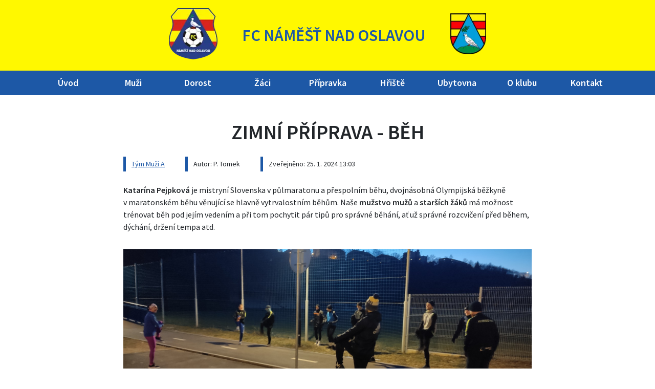

--- FILE ---
content_type: text/html; charset=utf-8
request_url: https://www.fcnamest.cz/aktuality/zimni-priprava-beh
body_size: 4282
content:
<!DOCTYPE html><html><head><meta name="viewport" content="width=device-width"/><meta charSet="utf-8"/><title>Zimní příprava - běh | fcnamest.cz</title><meta name="description" content="Webové stránky fotbalového klubu FC Náměšť nad Oslavou"/><link rel="icon" href="/favicon.ico"/><meta name="next-head-count" content="5"/><link href="https://fonts.googleapis.com/css2?family=Source+Sans+Pro:wght@400;600&amp;display=swap" rel="stylesheet"/><link rel="apple-touch-icon" sizes="180x180" href="/apple-touch-icon.png"/><link rel="icon" type="image/png" sizes="32x32" href="/favicon-32x32.png"/><link rel="icon" type="image/png" sizes="16x16" href="/favicon-16x16.png"/><link rel="manifest" href="/site.webmanifest"/><link rel="mask-icon" href="/safari-pinned-tab.svg" color="#5bbad5"/><meta name="msapplication-TileColor" content="#2b5797"/><meta name="theme-color" content="#ffffff"/><link rel="preload" href="/_next/static/css/5db02c8f8c9cfe6e.css" as="style"/><link rel="stylesheet" href="/_next/static/css/5db02c8f8c9cfe6e.css" data-n-g=""/><noscript data-n-css=""></noscript><script defer="" nomodule="" src="/_next/static/chunks/polyfills-5cd94c89d3acac5f.js"></script><script src="/_next/static/chunks/webpack-c20cece012c1133f.js" defer=""></script><script src="/_next/static/chunks/framework-75db3117d1377048.js" defer=""></script><script src="/_next/static/chunks/main-782386d108ad399e.js" defer=""></script><script src="/_next/static/chunks/pages/_app-1685a78ab24c61c6.js" defer=""></script><script src="/_next/static/chunks/pages/aktuality/%5Bslug%5D-ae6ae43cbf01c182.js" defer=""></script><script src="/_next/static/yf1JDAH_jfciReXXXJNPt/_buildManifest.js" defer=""></script><script src="/_next/static/yf1JDAH_jfciReXXXJNPt/_ssgManifest.js" defer=""></script><script src="/_next/static/yf1JDAH_jfciReXXXJNPt/_middlewareManifest.js" defer=""></script></head><body><div id="__next"><div class="wrapper"><header class="header"><div class="container-fluid"><div class="row"><div class="col-xl-12"><div class="header__top py-3 px-1 d-flex justify-content-center align-items-center"><a class="header__left-logo" href="/"><span style="box-sizing:border-box;display:inline-block;overflow:hidden;width:initial;height:initial;background:none;opacity:1;border:0;margin:0;padding:0;position:relative;max-width:100%"><span style="box-sizing:border-box;display:block;width:initial;height:initial;background:none;opacity:1;border:0;margin:0;padding:0;max-width:100%"><img style="display:block;max-width:100%;width:initial;height:initial;background:none;opacity:1;border:0;margin:0;padding:0" alt="" aria-hidden="true" src="data:image/svg+xml,%3csvg%20xmlns=%27http://www.w3.org/2000/svg%27%20version=%271.1%27%20width=%2795%27%20height=%27100%27/%3e"/></span><img alt="FC Náměšť nad Oslavou" src="[data-uri]" decoding="async" data-nimg="intrinsic" style="position:absolute;top:0;left:0;bottom:0;right:0;box-sizing:border-box;padding:0;border:none;margin:auto;display:block;width:0;height:0;min-width:100%;max-width:100%;min-height:100%;max-height:100%"/><noscript><img alt="FC Náměšť nad Oslavou" srcSet="/_next/image?url=%2Ffcnamest.png&amp;w=96&amp;q=75 1x, /_next/image?url=%2Ffcnamest.png&amp;w=256&amp;q=75 2x" src="/_next/image?url=%2Ffcnamest.png&amp;w=256&amp;q=75" decoding="async" data-nimg="intrinsic" style="position:absolute;top:0;left:0;bottom:0;right:0;box-sizing:border-box;padding:0;border:none;margin:auto;display:block;width:0;height:0;min-width:100%;max-width:100%;min-height:100%;max-height:100%" loading="lazy"/></noscript></span></a><div class="header__main-title mx-auto mx-md-5">FC Náměšť nad Oslavou</div><a href="https://www.namestnosl.cz/" class="header__right-logo" target="__blank"><span style="box-sizing:border-box;display:inline-block;overflow:hidden;width:initial;height:initial;background:none;opacity:1;border:0;margin:0;padding:0;position:relative;max-width:100%"><span style="box-sizing:border-box;display:block;width:initial;height:initial;background:none;opacity:1;border:0;margin:0;padding:0;max-width:100%"><img style="display:block;max-width:100%;width:initial;height:initial;background:none;opacity:1;border:0;margin:0;padding:0" alt="" aria-hidden="true" src="data:image/svg+xml,%3csvg%20xmlns=%27http://www.w3.org/2000/svg%27%20version=%271.1%27%20width=%2770%27%20height=%2780%27/%3e"/></span><img alt="město Náměšť nad Oslavou" src="[data-uri]" decoding="async" data-nimg="intrinsic" style="position:absolute;top:0;left:0;bottom:0;right:0;box-sizing:border-box;padding:0;border:none;margin:auto;display:block;width:0;height:0;min-width:100%;max-width:100%;min-height:100%;max-height:100%"/><noscript><img alt="město Náměšť nad Oslavou" srcSet="/_next/image?url=%2Fpartners%2Fnamest.png&amp;w=96&amp;q=75 1x, /_next/image?url=%2Fpartners%2Fnamest.png&amp;w=256&amp;q=75 2x" src="/_next/image?url=%2Fpartners%2Fnamest.png&amp;w=256&amp;q=75" decoding="async" data-nimg="intrinsic" style="position:absolute;top:0;left:0;bottom:0;right:0;box-sizing:border-box;padding:0;border:none;margin:auto;display:block;width:0;height:0;min-width:100%;max-width:100%;min-height:100%;max-height:100%" loading="lazy"/></noscript></span></a></div></div></div></div><div class="header__navigation"><div class="container"><div class="d-flex justify-content-center row"><div class="px-0 col-xl-12 col-md-8"><div class="header__navigation-toggle align-items-center"><div class="header__navigation-icon me-2"><svg xmlns="http://www.w3.org/2000/svg" x="0px" y="0px" width="24" height="24" viewBox="0 0 24 24"><path d="M 2 5 L 2 7 L 22 7 L 22 5 L 2 5 z M 2 11 L 2 13 L 22 13 L 22 11 L 2 11 z M 2 17 L 2 19 L 22 19 L 22 17 L 2 17 z"></path></svg></div><div class="header__navigation-text">Menu</div></div><nav class="nav nav-justified"><div class="nav-item"><a href="/" data-rr-ui-event-key="/" class="nav-link">Úvod</a></div><div class="nav-item dropdown"><a id="menu-dropdown-2" aria-expanded="false" role="button" class="dropdown-toggle nav-link" tabindex="0" href="#">Muži</a></div><div class="nav-item"><a href="/tym/dorost" data-rr-ui-event-key="/tym/dorost" class="nav-link">Dorost</a></div><div class="nav-item dropdown"><a id="menu-dropdown-8" aria-expanded="false" role="button" class="dropdown-toggle nav-link" tabindex="0" href="#">Žáci</a></div><div class="nav-item dropdown"><a id="menu-dropdown-11" aria-expanded="false" role="button" class="dropdown-toggle nav-link" tabindex="0" href="#">Přípravka</a></div><div class="nav-item"><a href="/hriste" data-rr-ui-event-key="/hriste" class="nav-link">Hřiště</a></div><div class="nav-item"><a href="/ubytovna" data-rr-ui-event-key="/ubytovna" class="nav-link">Ubytovna</a></div><div class="nav-item dropdown"><a id="menu-dropdown-16" aria-expanded="false" role="button" class="dropdown-toggle nav-link" tabindex="0" href="#">O klubu</a></div><div class="nav-item"><a href="/kontakt" data-rr-ui-event-key="/kontakt" class="nav-link">Kontakt</a></div></nav></div></div></div></div></header><main class=""><div class="py-5 container"><div class="d-flex mb-3 justify-content-center row"><div class="col-md-10"><h1 class="mb-4">Zimní příprava - běh</h1><div class="actuality-info d-flex"><a class="actuality-info__team py-1 px-3 me-4" href="/tym/muzi-a">Tým <!-- -->Muži A</a><div class="actuality-info__author py-1 px-3 me-4">Autor: <!-- -->P<!-- -->. <!-- -->Tomek</div><div class="actuality-info__date py-1 px-3">Zveřejněno: <!-- -->25. 1. 2024 13:03</div></div><section class="rich-content"><p><strong>Katarína Pejpková</strong> je mistryní Slovenska v&nbsp;půlmaratonu a přespolním běhu, dvojnásobná Olympijská běžkyně v&nbsp;maratonském běhu věnující se hlavně vytrvalostním běhům. Naše <strong>mužstvo mužů</strong> a <strong>starších</strong> <strong>žáků</strong> má možnost trénovat běh pod jejím vedením a při tom pochytit pár tipů pro správné běhání, ať už správné rozcvičení před během, dýchání, držení tempa atd.<br />
<img alt="" src="https://content.fcnamest.cz/uploads/content/beh1.jpg" /><img alt="" src="https://content.fcnamest.cz/uploads/content/beh2.jpg" /><img alt="" src="https://content.fcnamest.cz/uploads/content/beh5.jpg" /><img alt="" src="https://content.fcnamest.cz/uploads/content/beh8.jpg" /><img alt="" src="https://content.fcnamest.cz/uploads/content/beh7.jpg" /><img alt="" src="https://content.fcnamest.cz/uploads/content/beh6.jpg" /></p></section></div></div><div class="mt-5 pb-3 d-flex justify-content-center row"><div class="col-xl-6 col-md-10"><h2 class="mb-4">Další aktuality</h2><div class="actuality-list"><div class="actuality-list__items"><a class="actuality-list__item d-block px-3 py-2" href="/aktuality/fotbalovy-primestsky-kemp-2026"><div class="actuality-list__item-title">Fotbalový příměstský kemp 2026</div><div class="actuality-list__item-info d-flex"><div class="actuality-list__item-author me-3">R<!-- -->. <!-- -->Bednář</div><div class="actuality-list__item-date">13. 1. 2026 17:31</div></div></a><a class="actuality-list__item d-block px-3 py-2" href="/aktuality/fond-vysocina"><div class="actuality-list__item-title">Fond Vysočina</div><div class="actuality-list__item-info d-flex"><div class="actuality-list__item-author me-3">P<!-- -->. <!-- -->Tomek</div><div class="actuality-list__item-date">1. 12. 2025 19:27</div></div></a><a class="actuality-list__item d-block px-3 py-2" href="/aktuality/realizovana-dotace-szif"><div class="actuality-list__item-title">Realizovaná dotace - SZIF</div><div class="actuality-list__item-info d-flex"><div class="actuality-list__item-author me-3">P<!-- -->. <!-- -->Tomek</div><div class="actuality-list__item-date">29. 9. 2025 20:53</div></div></a><a class="actuality-list__item d-block px-3 py-2" href="/aktuality/clenske-poplatky-pro-sezonu-2025-26"><div class="actuality-list__item-title">Členské poplatky pro sezónu 2025/26</div><div class="actuality-list__item-info d-flex"><div class="actuality-list__item-author me-3">P<!-- -->. <!-- -->Tomek</div><div class="actuality-list__item-date">8. 9. 2025 09:10</div></div></a></div></div></div></div></div></main><footer class="footer"><div class="container-fluid"><div class="container-xl"><div class="py-5 row"><div class="col-md-6"><div class="footer__nav row"><div class="d-flex flex-column align-items-start col-md-6"><a href="/" class="nav-link">Úvod</a><a href="/aktuality" class="nav-link">Aktuality</a><a href="/reporty" class="nav-link">Zápasové reporty</a><a href="/tym/muzi-a" class="nav-link">Muži</a><a href="/tym/dorost" class="nav-link">Dorost</a><a href="/tym/starsi-zaci" class="nav-link">St. žáci</a><a href="/tym/mladsi-zaci" class="nav-link">Ml. žáci</a><a href="/tym/starsi-pripravka" class="nav-link">St. přípravka</a></div><div class="d-flex flex-column align-items-start col-md-6"><a href="/tym/mladsi-pripravka" class="nav-link">Ml. přípravka</a><a href="/tym/mini-pripravka" class="nav-link">Mini přípravka</a><a href="/hriste" class="nav-link">Hřiště</a><a href="/ubytovna" class="nav-link">Ubytovna</a><a href="/o-klubu" class="nav-link">O klubu</a><a href="/dokumenty" class="nav-link">Dokumenty</a><a href="/kontakt" class="nav-link">Kontakt</a></div></div></div><div class="col-md-6"><div class="row"><div class="py-1 col-md-6">FC Náměšť nad Oslavou - Vícenice, z.s.<br/>Červené domky 909<br/>675 71 Náměšť nad Oslavou<br/><br/><strong>FAČR ID:</strong> 6140281</div><div class="py-1 mt-2 col-md-6"><div class="contact-item d-flex"><div class="contact-item__title">Tel.:</div><div class="contact-item__target"><a href="tel:0420603275040">+420 603 275 040</a></div></div><div class="contact-item d-flex"><div class="contact-item__title">E-mail:</div><div class="contact-item__target"><a href="mailto:info@fcnamest.cz">info@fcnamest.cz</a></div></div></div></div><div class="row"><div class="col-md-12"><div class="mt-4"><div><div class="fb-page" data-show-facepile="true" data-href="https://www.facebook.com/fcnamest" data-small-header="true" data-adapt-container-width="true" data-width="500"></div></div></div></div></div></div></div><div class="row"><div class="d-flex justify-content-center py-3 col-md-12">2026<!-- --> © FC Náměšť nad Oslavou</div></div></div></div></footer></div></div><script id="__NEXT_DATA__" type="application/json">{"props":{"pageProps":{"actuality":{"id":33,"title":"Zimní příprava - běh","slug":"zimni-priprava-beh","created_at":"25. 1. 2024 13:03","updated_at":"31. 1. 2024 17:17","team":{"id":1,"name":"Muži A","slug":"muzi-a"},"author":{"id":4,"firstname":"Petr","lastname":"Tomek"},"content":"\u003cp\u003e\u003cstrong\u003eKatarína Pejpková\u003c/strong\u003e je mistryní Slovenska v\u0026nbsp;půlmaratonu a přespolním běhu, dvojnásobná Olympijská běžkyně v\u0026nbsp;maratonském běhu věnující se hlavně vytrvalostním běhům. Naše \u003cstrong\u003emužstvo mužů\u003c/strong\u003e a \u003cstrong\u003estarších\u003c/strong\u003e \u003cstrong\u003ežáků\u003c/strong\u003e má možnost trénovat běh pod jejím vedením a při tom pochytit pár tipů pro správné běhání, ať už správné rozcvičení před během, dýchání, držení tempa atd.\u003cbr /\u003e\r\n\u003cimg alt=\"\" src=\"https://content.fcnamest.cz/uploads/content/beh1.jpg\" /\u003e\u003cimg alt=\"\" src=\"https://content.fcnamest.cz/uploads/content/beh2.jpg\" /\u003e\u003cimg alt=\"\" src=\"https://content.fcnamest.cz/uploads/content/beh5.jpg\" /\u003e\u003cimg alt=\"\" src=\"https://content.fcnamest.cz/uploads/content/beh8.jpg\" /\u003e\u003cimg alt=\"\" src=\"https://content.fcnamest.cz/uploads/content/beh7.jpg\" /\u003e\u003cimg alt=\"\" src=\"https://content.fcnamest.cz/uploads/content/beh6.jpg\" /\u003e\u003c/p\u003e","files":[]},"otherActualities":[{"id":53,"title":"Fotbalový příměstský kemp 2026","slug":"fotbalovy-primestsky-kemp-2026","created_at":"13. 1. 2026 17:31","updated_at":"20. 1. 2026 15:58","team":null,"author":{"id":1,"firstname":"Radek","lastname":"Bednář"}},{"id":52,"title":"Fond Vysočina","slug":"fond-vysocina","created_at":"1. 12. 2025 19:27","updated_at":"1. 12. 2025 19:27","team":null,"author":{"id":4,"firstname":"Petr","lastname":"Tomek"}},{"id":51,"title":"Realizovaná dotace - SZIF","slug":"realizovana-dotace-szif","created_at":"29. 9. 2025 20:53","updated_at":"1. 10. 2025 14:10","team":null,"author":{"id":4,"firstname":"Petr","lastname":"Tomek"}},{"id":50,"title":"Členské poplatky pro sezónu 2025/26","slug":"clenske-poplatky-pro-sezonu-2025-26","created_at":"8. 9. 2025 09:10","updated_at":"13. 9. 2025 10:12","team":null,"author":{"id":4,"firstname":"Petr","lastname":"Tomek"}}],"mainMenu":{"id":1,"title":"Hlavní menu","type":"main-menu","items":[{"id":1,"title":"Úvod","path":"/","type":"url","children":[]},{"id":2,"title":"Muži","path":null,"type":"parent","children":[{"id":43,"title":"Muži A","path":"muzi-a","type":"team","children":[]},{"id":42,"title":"Muži B","path":"muzi-b","type":"team","children":[]}]},{"id":5,"title":"Dorost","path":"dorost","type":"team","children":[]},{"id":8,"title":"Žáci","path":null,"type":"parent","children":[{"id":9,"title":"St. žáci","path":"starsi-zaci","type":"team","children":[]},{"id":10,"title":"Ml. žáci","path":"mladsi-zaci","type":"team","children":[]},{"id":41,"title":"Ml. žáci B","path":"mladsi-zaci-b","type":"team","children":[]}]},{"id":11,"title":"Přípravka","path":null,"type":"parent","children":[{"id":12,"title":"St. přípravka","path":"starsi-pripravka","type":"team","children":[]},{"id":36,"title":"Ml. přípravka","path":"mladsi-pripravka","type":"team","children":[]},{"id":44,"title":"Ml. přípravka B","path":"mladsi-pripravka-b","type":"team","children":[]},{"id":32,"title":"Mini přípravka","path":"mini-pripravka","type":"team","children":[]}]},{"id":14,"title":"Hřiště","path":"hriste","type":"content-page","children":[]},{"id":15,"title":"Ubytovna","path":"ubytovna","type":"content-page","children":[]},{"id":16,"title":"O klubu","path":null,"type":"parent","children":[{"id":38,"title":"O klubu","path":"o-klubu","type":"content-page","children":[]},{"id":37,"title":"Dokumenty","path":"dokumenty","type":"content-page","children":[]}]},{"id":31,"title":"Kontakt","path":"/kontakt","type":"url","children":[]}]},"footerMenu":{"id":2,"title":"Menu v patičce","type":"footer-menu","items":[{"id":18,"title":"Úvod","path":"/","type":"url","children":[]},{"id":34,"title":"Aktuality","path":"/aktuality/","type":"url","children":[]},{"id":35,"title":"Zápasové reporty","path":"/reporty/","type":"url","children":[]},{"id":19,"title":"Muži","path":"muzi-a","type":"team","children":[]},{"id":21,"title":"Dorost","path":"dorost","type":"team","children":[]},{"id":23,"title":"St. žáci","path":"starsi-zaci","type":"team","children":[]},{"id":24,"title":"Ml. žáci","path":"mladsi-zaci","type":"team","children":[]},{"id":25,"title":"St. přípravka","path":"starsi-pripravka","type":"team","children":[]},{"id":26,"title":"Ml. přípravka","path":"mladsi-pripravka","type":"team","children":[]},{"id":33,"title":"Mini přípravka","path":"mini-pripravka","type":"team","children":[]},{"id":27,"title":"Hřiště","path":"hriste","type":"content-page","children":[]},{"id":28,"title":"Ubytovna","path":"ubytovna","type":"content-page","children":[]},{"id":29,"title":"O klubu","path":"o-klubu","type":"content-page","children":[]},{"id":39,"title":"Dokumenty","path":"dokumenty","type":"content-page","children":[]},{"id":30,"title":"Kontakt","path":"/kontakt","type":"url","children":[]}]},"meta":{"title":"Zimní příprava - běh"}},"__N_SSP":true},"page":"/aktuality/[slug]","query":{"slug":"zimni-priprava-beh"},"buildId":"yf1JDAH_jfciReXXXJNPt","isFallback":false,"gssp":true,"scriptLoader":[]}</script></body></html>

--- FILE ---
content_type: application/javascript; charset=utf-8
request_url: https://www.fcnamest.cz/_next/static/yf1JDAH_jfciReXXXJNPt/_buildManifest.js
body_size: 45
content:
self.__BUILD_MANIFEST={__rewrites:{beforeFiles:[],afterFiles:[],fallback:[]},"/":["static/chunks/pages/index-3ec3e4ad463ecdb9.js"],"/404":["static/chunks/pages/404-90b2258167e5513b.js"],"/500":["static/chunks/pages/500-1e20877f61cc24a0.js"],"/_error":["static/chunks/pages/_error-05780d4e12a40463.js"],"/aktuality":["static/chunks/pages/aktuality-267d93e256e7aec6.js"],"/aktuality/tym/[slug]":["static/chunks/pages/aktuality/tym/[slug]-03f3ebdb3a1e6e77.js"],"/aktuality/[slug]":["static/chunks/pages/aktuality/[slug]-ae6ae43cbf01c182.js"],"/kontakt":["static/chunks/458-74d3afffa8f3eeda.js","static/chunks/pages/kontakt-e2196a9557c7b83b.js"],"/reporty":["static/chunks/pages/reporty-754d5f3f808aeed1.js"],"/reporty/tym/[slug]":["static/chunks/pages/reporty/tym/[slug]-a9ccbfd8ae24aa79.js"],"/reporty/[slug]":["static/chunks/pages/reporty/[slug]-402988f964ff80ce.js"],"/tym/[slug]":["static/chunks/pages/tym/[slug]-dc488c1dc5d3930f.js"],"/[...slug]":["static/chunks/pages/[...slug]-3da508931a1c7a67.js"],sortedPages:["/","/404","/500","/_app","/_error","/aktuality","/aktuality/tym/[slug]","/aktuality/[slug]","/kontakt","/reporty","/reporty/tym/[slug]","/reporty/[slug]","/tym/[slug]","/[...slug]"]},self.__BUILD_MANIFEST_CB&&self.__BUILD_MANIFEST_CB();

--- FILE ---
content_type: application/javascript; charset=utf-8
request_url: https://www.fcnamest.cz/_next/static/chunks/pages/kontakt-e2196a9557c7b83b.js
body_size: 333
content:
(self.webpackChunk_N_E=self.webpackChunk_N_E||[]).push([[510],{79859:function(n,e,t){"use strict";t.r(e),t.d(e,{__N_SSP:function(){return h},default:function(){return p}});var s=t(10682),a=t(21608),r=t(31555),l=t(33458),i=t(85893),c={lat:49.21260724750196,lng:16.152887822825402},o={disableDefaultUI:!0},u=(0,l.WS)((0,l.OI)((function(){return(0,i.jsx)(l.b6,{mapTypeId:"satellite",defaultZoom:17,defaultCenter:c,defaultOptions:o,children:(0,i.jsx)(l.Jx,{position:c})})}))),d=function(){return(0,i.jsx)(u,{googleMapURL:"https://maps.googleapis.com/maps/api/js?key=".concat("AIzaSyApMh8p61ialAHjFmFLV0g0ihEuJ82cX48"),loadingElement:(0,i.jsx)("div",{style:{height:"100%"}}),containerElement:(0,i.jsx)("div",{style:{height:"400px"}}),mapElement:(0,i.jsx)("div",{style:{height:"100%"}})})},m=function(n,e){var t=n.find((function(n){return n.title===e}));return t?t.content:""},h=!0,p=function(n){var e=n.blocks;return(0,i.jsxs)(i.Fragment,{children:[(0,i.jsx)(s.Z,{fluid:"xl",className:"contact-page",children:(0,i.jsx)(a.Z,{className:"py-5 d-flex justify-content-center",children:(0,i.jsxs)(r.Z,{className:"px-4",xl:10,md:12,children:[(0,i.jsx)("h1",{className:"mb-4",children:"Kontakt"}),(0,i.jsxs)(a.Z,{className:"py-4",children:[(0,i.jsx)(r.Z,{md:6,className:"contact-page__address",dangerouslySetInnerHTML:{__html:m(e,"adresa")}}),(0,i.jsx)(r.Z,{md:6,dangerouslySetInnerHTML:{__html:m(e,"dorucovaci-adresa")}})]}),(0,i.jsxs)(a.Z,{className:"py-4",children:[(0,i.jsx)(r.Z,{md:6,dangerouslySetInnerHTML:{__html:m(e,"vykonny-vybor")}}),(0,i.jsx)(r.Z,{md:6,dangerouslySetInnerHTML:{__html:m(e,"organizacni-pracovnici")}})]})]})})}),(0,i.jsx)(d,{})]})}},59421:function(n,e,t){(window.__NEXT_P=window.__NEXT_P||[]).push(["/kontakt",function(){return t(79859)}])}},function(n){n.O(0,[458,774,888,179],(function(){return e=59421,n(n.s=e);var e}));var e=n.O();_N_E=e}]);

--- FILE ---
content_type: application/javascript; charset=utf-8
request_url: https://www.fcnamest.cz/_next/static/chunks/pages/_app-1685a78ab24c61c6.js
body_size: 39974
content:
(self.webpackChunk_N_E=self.webpackChunk_N_E||[]).push([[888],{81506:function(e){e.exports=function(e){if(void 0===e)throw new ReferenceError("this hasn't been initialised - super() hasn't been called");return e},e.exports.__esModule=!0,e.exports.default=e.exports},59713:function(e){e.exports=function(e,t,n){return t in e?Object.defineProperty(e,t,{value:n,enumerable:!0,configurable:!0,writable:!0}):e[t]=n,e},e.exports.__esModule=!0,e.exports.default=e.exports},67154:function(e){function t(){return e.exports=t=Object.assign||function(e){for(var t=1;t<arguments.length;t++){var n=arguments[t];for(var r in n)Object.prototype.hasOwnProperty.call(n,r)&&(e[r]=n[r])}return e},e.exports.__esModule=!0,e.exports.default=e.exports,t.apply(this,arguments)}e.exports=t,e.exports.__esModule=!0,e.exports.default=e.exports},85354:function(e,t,n){var r=n(99489);e.exports=function(e,t){e.prototype=Object.create(t.prototype),e.prototype.constructor=e,r(e,t)},e.exports.__esModule=!0,e.exports.default=e.exports},95318:function(e){e.exports=function(e){return e&&e.__esModule?e:{default:e}},e.exports.__esModule=!0,e.exports.default=e.exports},20862:function(e,t,n){var r=n(50008).default;function a(e){if("function"!==typeof WeakMap)return null;var t=new WeakMap,n=new WeakMap;return(a=function(e){return e?n:t})(e)}e.exports=function(e,t){if(!t&&e&&e.__esModule)return e;if(null===e||"object"!==r(e)&&"function"!==typeof e)return{default:e};var n=a(t);if(n&&n.has(e))return n.get(e);var o={},i=Object.defineProperty&&Object.getOwnPropertyDescriptor;for(var s in e)if("default"!==s&&Object.prototype.hasOwnProperty.call(e,s)){var u=i?Object.getOwnPropertyDescriptor(e,s):null;u&&(u.get||u.set)?Object.defineProperty(o,s,u):o[s]=e[s]}return o.default=e,n&&n.set(e,o),o},e.exports.__esModule=!0,e.exports.default=e.exports},37316:function(e){e.exports=function(e,t){if(null==e)return{};var n,r,a={},o=Object.keys(e);for(r=0;r<o.length;r++)n=o[r],t.indexOf(n)>=0||(a[n]=e[n]);return a},e.exports.__esModule=!0,e.exports.default=e.exports},99489:function(e){function t(n,r){return e.exports=t=Object.setPrototypeOf||function(e,t){return e.__proto__=t,e},e.exports.__esModule=!0,e.exports.default=e.exports,t(n,r)}e.exports=t,e.exports.__esModule=!0,e.exports.default=e.exports},50008:function(e){function t(n){return e.exports=t="function"==typeof Symbol&&"symbol"==typeof Symbol.iterator?function(e){return typeof e}:function(e){return e&&"function"==typeof Symbol&&e.constructor===Symbol&&e!==Symbol.prototype?"symbol":typeof e},e.exports.__esModule=!0,e.exports.default=e.exports,t(n)}e.exports=t,e.exports.__esModule=!0,e.exports.default=e.exports},87757:function(e,t,n){e.exports=n(35666)},32092:function(e,t,n){"use strict";n.d(t,{Z:function(){return a}});var r=n(67294);function a(){return(0,r.useState)(null)}},92029:function(e,t,n){"use strict";var r=n(67294);t.Z=function(e){var t=(0,r.useRef)(e);return(0,r.useEffect)((function(){t.current=e}),[e]),t}},78146:function(e,t,n){"use strict";n.d(t,{Z:function(){return o}});var r=n(67294),a=n(92029);function o(e){var t=(0,a.Z)(e);return(0,r.useCallback)((function(){return t.current&&t.current.apply(t,arguments)}),[t])}},55111:function(e,t,n){"use strict";n.d(t,{Z:function(){return o}});var r=n(67294),a=n(78146);function o(e,t,n,o){void 0===o&&(o=!1);var i=(0,a.Z)(n);(0,r.useEffect)((function(){var n="function"===typeof e?e():e;return n.addEventListener(t,i,o),function(){return n.removeEventListener(t,i,o)}}),[e])}},14357:function(e,t,n){"use strict";n.d(t,{Z:function(){return a}});var r=n(67294);function a(){return(0,r.useReducer)((function(e){return!e}),!1)[1]}},99585:function(e,t,n){"use strict";var r=n(67294),a="undefined"!==typeof n.g&&n.g.navigator&&"ReactNative"===n.g.navigator.product,o="undefined"!==typeof document;t.Z=o||a?r.useLayoutEffect:r.useEffect},35654:function(e,t,n){"use strict";var r=n(67294),a=function(e){return e&&"function"!==typeof e?function(t){e.current=t}:e};t.Z=function(e,t){return(0,r.useMemo)((function(){return function(e,t){var n=a(e),r=a(t);return function(e){n&&n(e),r&&r(e)}}(e,t)}),[e,t])}},6454:function(e,t,n){"use strict";n.d(t,{Z:function(){return a}});var r=n(67294);function a(){var e=(0,r.useRef)(!0),t=(0,r.useRef)((function(){return e.current}));return(0,r.useEffect)((function(){return e.current=!0,function(){e.current=!1}}),[]),t.current}},88833:function(e,t,n){"use strict";n.d(t,{Z:function(){return a}});var r=n(67294);function a(e){var t=(0,r.useRef)(null);return(0,r.useEffect)((function(){t.current=e})),t.current}},13551:function(e,t,n){"use strict";n.d(t,{Z:function(){return c}});var r=n(67294),a=(n(32092),n(92029),n(78146));n(55111);n(6454),n(88833);n(99585),new WeakMap;var o=n(70861),i=n(85893);const s=["onKeyDown"];const u=r.forwardRef(((e,t)=>{let{onKeyDown:n}=e,r=function(e,t){if(null==e)return{};var n,r,a={},o=Object.keys(e);for(r=0;r<o.length;r++)n=o[r],t.indexOf(n)>=0||(a[n]=e[n]);return a}(e,s);const[u]=(0,o.FT)(Object.assign({tagName:"a"},r)),c=(0,a.Z)((e=>{u.onKeyDown(e),null==n||n(e)}));return((l=r.href)&&"#"!==l.trim()||r.role)&&"button"!==r.role?(0,i.jsx)("a",Object.assign({ref:t},r,{onKeyDown:n})):(0,i.jsx)("a",Object.assign({ref:t},r,u,{onKeyDown:c}));var l}));u.displayName="Anchor";var c=u},70861:function(e,t,n){"use strict";n.d(t,{FT:function(){return i}});var r=n(67294),a=n(85893);const o=["as","disabled"];function i({tagName:e,disabled:t,href:n,target:r,rel:a,onClick:o,tabIndex:i=0,type:s}){e||(e=null!=n||null!=r||null!=a?"a":"button");const u={tagName:e};if("button"===e)return[{type:s||"button",disabled:t},u];const c=r=>{(t||"a"===e&&function(e){return!e||"#"===e.trim()}(n))&&r.preventDefault(),t?r.stopPropagation():null==o||o(r)};return"a"===e&&(n||(n="#"),t&&(n=void 0)),[{role:"button",disabled:void 0,tabIndex:t?void 0:i,href:n,target:"a"===e?r:void 0,"aria-disabled":t||void 0,rel:"a"===e?a:void 0,onClick:c,onKeyDown:e=>{" "===e.key&&(e.preventDefault(),c(e))}},u]}const s=r.forwardRef(((e,t)=>{let{as:n,disabled:r}=e,s=function(e,t){if(null==e)return{};var n,r,a={},o=Object.keys(e);for(r=0;r<o.length;r++)n=o[r],t.indexOf(n)>=0||(a[n]=e[n]);return a}(e,o);const[u,{tagName:c}]=i(Object.assign({tagName:n,disabled:r},s));return(0,a.jsx)(c,Object.assign({},s,u,{ref:t}))}));s.displayName="Button",t.ZP=s},52747:function(e,t,n){"use strict";n.d(t,{$F:function(){return a},PB:function(){return r}});function r(e){return`data-rr-ui-${e}`}function a(e){return`rrUi${e}`}},86056:function(e,t,n){"use strict";const r=n(67294).createContext(null);r.displayName="NavContext",t.Z=r},73716:function(e,t,n){"use strict";n.d(t,{v:function(){return f}});var r=n(67294),a=n(78146),o=n(86056),i=n(87126),s=n(70861),u=n(52747),c=n(76626),l=n(85893);const d=["as","active","eventKey"];function f({key:e,onClick:t,active:n,id:s,role:l,disabled:d}){const f=(0,r.useContext)(i.Z),p=(0,r.useContext)(o.Z),h=(0,r.useContext)(c.Z);let v=n;const m={role:l};if(p){l||"tablist"!==p.role||(m.role="tab");const t=p.getControllerId(null!=e?e:null),r=p.getControlledId(null!=e?e:null);m[(0,u.PB)("event-key")]=e,m.id=t||s,v=null==n&&null!=e?p.activeKey===e:n,!v&&(null!=h&&h.unmountOnExit||null!=h&&h.mountOnEnter)||(m["aria-controls"]=r)}return"tab"===m.role&&(d&&(m.tabIndex=-1,m["aria-disabled"]=!0),v?m["aria-selected"]=v:m.tabIndex=-1),m.onClick=(0,a.Z)((n=>{d||(null==t||t(n),null!=e&&f&&!n.isPropagationStopped()&&f(e,n))})),[m,{isActive:v}]}const p=r.forwardRef(((e,t)=>{let{as:n=s.ZP,active:r,eventKey:a}=e,o=function(e,t){if(null==e)return{};var n,r,a={},o=Object.keys(e);for(r=0;r<o.length;r++)n=o[r],t.indexOf(n)>=0||(a[n]=e[n]);return a}(e,d);const[c,p]=f(Object.assign({key:(0,i.h)(a,o.href),active:r},o));return c[(0,u.PB)("active")]=p.isActive,(0,l.jsx)(n,Object.assign({},o,c,{ref:t}))}));p.displayName="NavItem",t.Z=p},87126:function(e,t,n){"use strict";n.d(t,{h:function(){return a}});const r=n(67294).createContext(null),a=(e,t=null)=>null!=e?String(e):t||null;t.Z=r},76626:function(e,t,n){"use strict";const r=n(67294).createContext(null);t.Z=r},31807:function(e){var t=!("undefined"===typeof window||!window.document||!window.document.createElement);e.exports=t},94184:function(e,t){var n;!function(){"use strict";var r={}.hasOwnProperty;function a(){for(var e=[],t=0;t<arguments.length;t++){var n=arguments[t];if(n){var o=typeof n;if("string"===o||"number"===o)e.push(n);else if(Array.isArray(n)){if(n.length){var i=a.apply(null,n);i&&e.push(i)}}else if("object"===o)if(n.toString===Object.prototype.toString)for(var s in n)r.call(n,s)&&n[s]&&e.push(s);else e.push(n.toString())}}return e.join(" ")}e.exports?(a.default=a,e.exports=a):void 0===(n=function(){return a}.apply(t,[]))||(e.exports=n)}()},60930:function(e,t,n){"use strict";n.d(t,{Z:function(){return a}});var r=Function.prototype.bind.call(Function.prototype.call,[].slice);function a(e,t){return r(e.querySelectorAll(t))}},41143:function(e){"use strict";e.exports=function(e,t,n,r,a,o,i,s){if(!e){var u;if(void 0===t)u=new Error("Minified exception occurred; use the non-minified dev environment for the full error message and additional helpful warnings.");else{var c=[n,r,a,o,i,s],l=0;(u=new Error(t.replace(/%s/g,(function(){return c[l++]})))).name="Invariant Violation"}throw u.framesToPop=1,u}}},29938:function(e,t,n){"use strict";var r=n(930),a=n(85696),o=n(7980);Object.defineProperty(t,"__esModule",{value:!0}),t.default=function(e){var t,n=e.src,i=e.sizes,s=e.unoptimized,p=void 0!==s&&s,h=e.priority,w=void 0!==h&&h,E=e.loading,C=e.lazyRoot,k=void 0===C?null:C,S=e.lazyBoundary,R=void 0===S?"200px":S,M=e.className,N=e.quality,A=e.width,D=e.height,I=e.style,L=e.objectFit,T=e.objectPosition,Z=e.onLoadingComplete,z=e.placeholder,U=void 0===z?"empty":z,B=e.blurDataURL,$=m(e,["src","sizes","unoptimized","priority","loading","lazyRoot","lazyBoundary","className","quality","width","height","style","objectFit","objectPosition","onLoadingComplete","placeholder","blurDataURL"]),q=u.useContext(f.ImageConfigContext),W=u.useMemo((function(){var e=g||q||l.imageConfigDefault,t=[].concat(o(e.deviceSizes),o(e.imageSizes)).sort((function(e,t){return e-t})),n=e.deviceSizes.sort((function(e,t){return e-t}));return v({},e,{allSizes:t,deviceSizes:n})}),[q]),F=$,H=i?"responsive":"intrinsic";"layout"in F&&(F.layout&&(H=F.layout),delete F.layout);var K=j;if("loader"in F){if(F.loader){var V=F.loader;K=function(e){e.config;var t=m(e,["config"]);return V(t)}}delete F.loader}var G="";if(function(e){return"object"===typeof e&&(x(e)||function(e){return void 0!==e.src}(e))}(n)){var X=x(n)?n.default:n;if(!X.src)throw new Error("An object should only be passed to the image component src parameter if it comes from a static image import. It must include src. Received ".concat(JSON.stringify(X)));if(B=B||X.blurDataURL,G=X.src,(!H||"fill"!==H)&&(D=D||X.height,A=A||X.width,!X.height||!X.width))throw new Error("An object should only be passed to the image component src parameter if it comes from a static image import. It must include height and width. Received ".concat(JSON.stringify(X)))}n="string"===typeof n?n:G;var Y=_(A),J=_(D),Q=_(N),ee=!w&&("lazy"===E||"undefined"===typeof E);(n.startsWith("data:")||n.startsWith("blob:"))&&(p=!0,ee=!1);y.has(n)&&(ee=!1);var te,ne=u.useState(!1),re=a(ne,2),ae=re[0],oe=re[1],ie=d.useIntersection({rootRef:k,rootMargin:R,disabled:!ee}),se=a(ie,3),ue=se[0],ce=se[1],le=se[2],de=!ee||ce,fe={boxSizing:"border-box",display:"block",overflow:"hidden",width:"initial",height:"initial",background:"none",opacity:1,border:0,margin:0,padding:0},pe={boxSizing:"border-box",display:"block",width:"initial",height:"initial",background:"none",opacity:1,border:0,margin:0,padding:0},he=!1,ve={position:"absolute",top:0,left:0,bottom:0,right:0,boxSizing:"border-box",padding:0,border:"none",margin:"auto",display:"block",width:0,height:0,minWidth:"100%",maxWidth:"100%",minHeight:"100%",maxHeight:"100%",objectFit:L,objectPosition:T};0;0;var me=Object.assign({},I,"raw"===H?{}:ve),ge="blur"!==U||ae?{}:{filter:"blur(20px)",backgroundSize:L||"cover",backgroundImage:'url("'.concat(B,'")'),backgroundPosition:T||"0% 0%"};if("fill"===H)fe.display="block",fe.position="absolute",fe.top=0,fe.left=0,fe.bottom=0,fe.right=0;else if("undefined"!==typeof Y&&"undefined"!==typeof J){var ye=J/Y,be=isNaN(ye)?"100%":"".concat(100*ye,"%");"responsive"===H?(fe.display="block",fe.position="relative",he=!0,pe.paddingTop=be):"intrinsic"===H?(fe.display="inline-block",fe.position="relative",fe.maxWidth="100%",he=!0,pe.maxWidth="100%",te="data:image/svg+xml,%3csvg%20xmlns=%27http://www.w3.org/2000/svg%27%20version=%271.1%27%20width=%27".concat(Y,"%27%20height=%27").concat(J,"%27/%3e")):"fixed"===H&&(fe.display="inline-block",fe.position="relative",fe.width=Y,fe.height=J)}else 0;var we={src:b,srcSet:void 0,sizes:void 0};de&&(we=O({config:W,src:n,unoptimized:p,layout:H,width:Y,quality:Q,sizes:i,loader:K}));var xe=n;0;var Oe="imagesrcset",_e="imagesizes";Oe="imageSrcSet",_e="imageSizes";var je=(r(t={},Oe,we.srcSet),r(t,_e,we.sizes),t),Ee=u.default.useLayoutEffect,Pe=u.useRef(Z),Ce=u.useRef(n);u.useEffect((function(){Pe.current=Z}),[Z]),Ee((function(){Ce.current!==n&&(le(),Ce.current=n)}),[le,n]);var ke=v({isLazy:ee,imgAttributes:we,heightInt:J,widthInt:Y,qualityInt:Q,layout:H,className:M,imgStyle:me,blurStyle:ge,loading:E,config:W,unoptimized:p,placeholder:U,loader:K,srcString:xe,onLoadingCompleteRef:Pe,setBlurComplete:oe,setIntersection:ue,isVisible:de},F);return u.default.createElement(u.default.Fragment,null,"raw"===H?u.default.createElement(P,Object.assign({},ke)):u.default.createElement("span",{style:fe},he?u.default.createElement("span",{style:pe},te?u.default.createElement("img",{style:{display:"block",maxWidth:"100%",width:"initial",height:"initial",background:"none",opacity:1,border:0,margin:0,padding:0},alt:"","aria-hidden":!0,src:te}):null):null,u.default.createElement(P,Object.assign({},ke))),w?u.default.createElement(c.default,null,u.default.createElement("link",Object.assign({key:"__nimg-"+we.src+we.srcSet+we.sizes,rel:"preload",as:"image",href:we.srcSet?void 0:we.src},je))):null)};var i,s,u=function(e){if(e&&e.__esModule)return e;var t={};if(null!=e)for(var n in e)if(Object.prototype.hasOwnProperty.call(e,n)){var r=Object.defineProperty&&Object.getOwnPropertyDescriptor?Object.getOwnPropertyDescriptor(e,n):{};r.get||r.set?Object.defineProperty(t,n,r):t[n]=e[n]}return t.default=e,t}(n(67294)),c=(i=n(16505))&&i.__esModule?i:{default:i},l=n(35980),d=n(27215),f=n(11059),p=(n(67206),n(24979));function h(e,t,n){return t in e?Object.defineProperty(e,t,{value:n,enumerable:!0,configurable:!0,writable:!0}):e[t]=n,e}function v(e){for(var t=1;t<arguments.length;t++){var n=null!=arguments[t]?arguments[t]:{},r=Object.keys(n);"function"===typeof Object.getOwnPropertySymbols&&(r=r.concat(Object.getOwnPropertySymbols(n).filter((function(e){return Object.getOwnPropertyDescriptor(n,e).enumerable})))),r.forEach((function(t){h(e,t,n[t])}))}return e}function m(e,t){if(null==e)return{};var n,r,a=function(e,t){if(null==e)return{};var n,r,a={},o=Object.keys(e);for(r=0;r<o.length;r++)n=o[r],t.indexOf(n)>=0||(a[n]=e[n]);return a}(e,t);if(Object.getOwnPropertySymbols){var o=Object.getOwnPropertySymbols(e);for(r=0;r<o.length;r++)n=o[r],t.indexOf(n)>=0||Object.prototype.propertyIsEnumerable.call(e,n)&&(a[n]=e[n])}return a}s={deviceSizes:[640,750,828,1080,1200,1920,2048,3840],imageSizes:[16,32,48,64,96,128,256,384],path:"/_next/image",loader:"default",experimentalLayoutRaw:!1};var g={deviceSizes:[640,750,828,1080,1200,1920,2048,3840],imageSizes:[16,32,48,64,96,128,256,384],path:"/_next/image",loader:"default",experimentalLayoutRaw:!1},y=new Set,b=(new Map,"[data-uri]");var w=new Map([["default",function(e){var t=e.config,n=e.src,r=e.width,a=e.quality;0;if(n.endsWith(".svg")&&!t.dangerouslyAllowSVG)return n;return"".concat(p.normalizePathTrailingSlash(t.path),"?url=").concat(encodeURIComponent(n),"&w=").concat(r,"&q=").concat(a||75)}],["imgix",function(e){var t=e.config,n=e.src,r=e.width,a=e.quality,o=new URL("".concat(t.path).concat(C(n))),i=o.searchParams;i.set("auto",i.get("auto")||"format"),i.set("fit",i.get("fit")||"max"),i.set("w",i.get("w")||r.toString()),a&&i.set("q",a.toString());return o.href}],["cloudinary",function(e){var t=e.config,n=e.src,r=e.width,a=e.quality,o=["f_auto","c_limit","w_"+r,"q_"+(a||"auto")].join(",")+"/";return"".concat(t.path).concat(o).concat(C(n))}],["akamai",function(e){var t=e.config,n=e.src,r=e.width;return"".concat(t.path).concat(C(n),"?imwidth=").concat(r)}],["custom",function(e){var t=e.src;throw new Error('Image with src "'.concat(t,'" is missing "loader" prop.')+"\nRead more: https://nextjs.org/docs/messages/next-image-missing-loader")}]]);function x(e){return void 0!==e.default}function O(e){var t=e.config,n=e.src,r=e.unoptimized,a=e.layout,i=e.width,s=e.quality,u=e.sizes,c=e.loader;if(r)return{src:n,srcSet:void 0,sizes:void 0};var l=function(e,t,n,r){var a=e.deviceSizes,i=e.allSizes;if(r&&("fill"===n||"responsive"===n||"raw"===n)){for(var s,u=/(^|\s)(1?\d?\d)vw/g,c=[];s=u.exec(r);s)c.push(parseInt(s[2]));if(c.length){var l=.01*Math.min.apply(Math,c);return{widths:i.filter((function(e){return e>=a[0]*l})),kind:"w"}}return{widths:i,kind:"w"}}return"number"!==typeof t||"fill"===n||"responsive"===n?{widths:a,kind:"w"}:{widths:o(new Set([t,2*t].map((function(e){return i.find((function(t){return t>=e}))||i[i.length-1]})))),kind:"x"}}(t,i,a,u),d=l.widths,f=l.kind,p=d.length-1;return{sizes:u||"w"!==f?u:"100vw",srcSet:d.map((function(e,r){return"".concat(c({config:t,src:n,quality:s,width:e})," ").concat("w"===f?e:r+1).concat(f)})).join(", "),src:c({config:t,src:n,quality:s,width:d[p]})}}function _(e){return"number"===typeof e?e:"string"===typeof e?parseInt(e,10):void 0}function j(e){var t,n=(null===(t=e.config)||void 0===t?void 0:t.loader)||"default",r=w.get(n);if(r)return r(e);throw new Error('Unknown "loader" found in "next.config.js". Expected: '.concat(l.VALID_LOADERS.join(", "),". Received: ").concat(n))}function E(e,t,n,r,a,o){e&&e.src!==b&&e["data-loaded-src"]!==t&&(e["data-loaded-src"]=t,("decode"in e?e.decode():Promise.resolve()).catch((function(){})).then((function(){if(e.parentNode&&(y.add(t),"blur"===r&&o(!0),null===a||void 0===a?void 0:a.current)){var n=e.naturalWidth,i=e.naturalHeight;a.current({naturalWidth:n,naturalHeight:i})}})))}var P=function(e){var t=e.imgAttributes,n=e.heightInt,r=e.widthInt,a=e.qualityInt,o=e.layout,i=e.className,s=e.imgStyle,c=e.blurStyle,l=e.isLazy,d=e.placeholder,f=e.loading,p=e.srcString,h=e.config,g=e.unoptimized,y=e.loader,b=e.onLoadingCompleteRef,w=e.setBlurComplete,x=e.setIntersection,_=e.onLoad,j=e.onError,P=(e.isVisible,m(e,["imgAttributes","heightInt","widthInt","qualityInt","layout","className","imgStyle","blurStyle","isLazy","placeholder","loading","srcString","config","unoptimized","loader","onLoadingCompleteRef","setBlurComplete","setIntersection","onLoad","onError","isVisible"]));return u.default.createElement(u.default.Fragment,null,u.default.createElement("img",Object.assign({},P,t,"raw"===o?{height:n,width:r}:{},{decoding:"async","data-nimg":o,className:i,style:v({},s,c),ref:u.useCallback((function(e){x(e),(null===e||void 0===e?void 0:e.complete)&&E(e,p,0,d,b,w)}),[x,p,o,d,b,w]),onLoad:function(e){E(e.currentTarget,p,0,d,b,w),_&&_(e)},onError:function(e){"blur"===d&&w(!0),j&&j(e)}})),(l||"blur"===d)&&u.default.createElement("noscript",null,u.default.createElement("img",Object.assign({},P,O({config:h,src:p,unoptimized:g,layout:o,width:r,quality:a,sizes:t.sizes,loader:y}),"raw"===o?{height:n,width:r}:{},{decoding:"async","data-nimg":o,style:s,className:i,loading:f||"lazy"}))))};function C(e){return"/"===e[0]?e.slice(1):e}("function"===typeof t.default||"object"===typeof t.default&&null!==t.default)&&(Object.assign(t.default,t),e.exports=t.default)},77913:function(e,t,n){"use strict";var r=n(85696);Object.defineProperty(t,"__esModule",{value:!0}),t.default=void 0;var a,o=(a=n(67294))&&a.__esModule?a:{default:a},i=n(12199),s=n(61587),u=n(27215);function c(e,t){if(null==e)return{};var n,r,a=function(e,t){if(null==e)return{};var n,r,a={},o=Object.keys(e);for(r=0;r<o.length;r++)n=o[r],t.indexOf(n)>=0||(a[n]=e[n]);return a}(e,t);if(Object.getOwnPropertySymbols){var o=Object.getOwnPropertySymbols(e);for(r=0;r<o.length;r++)n=o[r],t.indexOf(n)>=0||Object.prototype.propertyIsEnumerable.call(e,n)&&(a[n]=e[n])}return a}var l={};function d(e,t,n,r){if(e&&i.isLocalURL(t)){e.prefetch(t,n,r).catch((function(e){0}));var a=r&&"undefined"!==typeof r.locale?r.locale:e&&e.locale;l[t+"%"+n+(a?"%"+a:"")]=!0}}var f=o.default.forwardRef((function(e,t){var n,a=e.legacyBehavior,f=void 0===a?!0!==Boolean(!1):a,p=e.href,h=e.as,v=e.children,m=e.prefetch,g=e.passHref,y=e.replace,b=e.shallow,w=e.scroll,x=e.locale,O=e.onClick,_=e.onMouseEnter,j=c(e,["href","as","children","prefetch","passHref","replace","shallow","scroll","locale","onClick","onMouseEnter"]);n=v,f&&"string"===typeof n&&(n=o.default.createElement("a",null,n));var E,P=!1!==m,C=s.useRouter(),k=o.default.useMemo((function(){var e=i.resolveHref(C,p,!0),t=r(e,2),n=t[0],a=t[1];return{href:n,as:h?i.resolveHref(C,h):a||n}}),[C,p,h]),S=k.href,R=k.as,M=o.default.useRef(S),N=o.default.useRef(R);f&&(E=o.default.Children.only(n));var A=f?E&&"object"===typeof E&&E.ref:t,D=u.useIntersection({rootMargin:"200px"}),I=r(D,3),L=I[0],T=I[1],Z=I[2],z=o.default.useCallback((function(e){N.current===R&&M.current===S||(Z(),N.current=R,M.current=S),L(e),A&&("function"===typeof A?A(e):"object"===typeof A&&(A.current=e))}),[R,A,S,Z,L]);o.default.useEffect((function(){var e=T&&P&&i.isLocalURL(S),t="undefined"!==typeof x?x:C&&C.locale,n=l[S+"%"+R+(t?"%"+t:"")];e&&!n&&d(C,S,R,{locale:t})}),[R,S,T,x,P,C]);var U={ref:z,onClick:function(e){f||"function"!==typeof O||O(e),f&&E.props&&"function"===typeof E.props.onClick&&E.props.onClick(e),e.defaultPrevented||function(e,t,n,r,a,o,s,u){("A"!==e.currentTarget.nodeName.toUpperCase()||!function(e){var t=e.currentTarget.target;return t&&"_self"!==t||e.metaKey||e.ctrlKey||e.shiftKey||e.altKey||e.nativeEvent&&2===e.nativeEvent.which}(e)&&i.isLocalURL(n))&&(e.preventDefault(),t[a?"replace":"push"](n,r,{shallow:o,locale:u,scroll:s}))}(e,C,S,R,y,b,w,x)},onMouseEnter:function(e){f||"function"!==typeof _||_(e),f&&E.props&&"function"===typeof E.props.onMouseEnter&&E.props.onMouseEnter(e),i.isLocalURL(S)&&d(C,S,R,{priority:!0})}};if(!f||g||"a"===E.type&&!("href"in E.props)){var B="undefined"!==typeof x?x:C&&C.locale,$=C&&C.isLocaleDomain&&i.getDomainLocale(R,B,C&&C.locales,C&&C.domainLocales);U.href=$||i.addBasePath(i.addLocale(R,B,C&&C.defaultLocale))}return f?o.default.cloneElement(E,U):o.default.createElement("a",Object.assign({},j,U),n)}));t.default=f,("function"===typeof t.default||"object"===typeof t.default&&null!==t.default)&&(Object.assign(t.default,t),e.exports=t.default)},27215:function(e,t,n){"use strict";var r=n(85696);Object.defineProperty(t,"__esModule",{value:!0}),t.useIntersection=function(e){var t=e.rootRef,n=e.rootMargin,c=e.disabled||!i,l=a.useRef(),d=a.useState(!1),f=r(d,2),p=f[0],h=f[1],v=a.useState(t?t.current:null),m=r(v,2),g=m[0],y=m[1],b=a.useCallback((function(e){l.current&&(l.current(),l.current=void 0),c||p||e&&e.tagName&&(l.current=function(e,t,n){var r=function(e){var t,n={root:e.root||null,margin:e.rootMargin||""},r=u.find((function(e){return e.root===n.root&&e.margin===n.margin}));r?t=s.get(r):(t=s.get(n),u.push(n));if(t)return t;var a=new Map,o=new IntersectionObserver((function(e){e.forEach((function(e){var t=a.get(e.target),n=e.isIntersecting||e.intersectionRatio>0;t&&n&&t(n)}))}),e);return s.set(n,t={id:n,observer:o,elements:a}),t}(n),a=r.id,o=r.observer,i=r.elements;return i.set(e,t),o.observe(e),function(){if(i.delete(e),o.unobserve(e),0===i.size){o.disconnect(),s.delete(a);var t=u.findIndex((function(e){return e.root===a.root&&e.margin===a.margin}));t>-1&&u.splice(t,1)}}}(e,(function(e){return e&&h(e)}),{root:g,rootMargin:n}))}),[c,g,n,p]),w=a.useCallback((function(){h(!1)}),[]);return a.useEffect((function(){if(!i&&!p){var e=o.requestIdleCallback((function(){return h(!0)}));return function(){return o.cancelIdleCallback(e)}}}),[p]),a.useEffect((function(){t&&y(t.current)}),[t]),[b,p,w]};var a=n(67294),o=n(98065),i="undefined"!==typeof IntersectionObserver;var s=new Map,u=[];("function"===typeof t.default||"object"===typeof t.default&&null!==t.default)&&(Object.assign(t.default,t),e.exports=t.default)},17285:function(e,t,n){"use strict";var r;Object.defineProperty(t,"__esModule",{value:!0}),t.AmpStateContext=void 0;var a=((r=n(67294))&&r.__esModule?r:{default:r}).default.createContext({});t.AmpStateContext=a},49546:function(e,t,n){"use strict";Object.defineProperty(t,"__esModule",{value:!0}),t.isInAmpMode=i,t.useAmp=function(){return i(a.default.useContext(o.AmpStateContext))};var r,a=(r=n(67294))&&r.__esModule?r:{default:r},o=n(17285);function i(){var e=arguments.length>0&&void 0!==arguments[0]?arguments[0]:{},t=e.ampFirst,n=void 0!==t&&t,r=e.hybrid,a=void 0!==r&&r,o=e.hasQuery,i=void 0!==o&&o;return n||a&&i}("function"===typeof t.default||"object"===typeof t.default&&null!==t.default)&&(Object.assign(t.default,t),e.exports=t.default)},16505:function(e,t,n){"use strict";n(930);Object.defineProperty(t,"__esModule",{value:!0}),t.defaultHead=c,t.default=void 0;var r,a=function(e){if(e&&e.__esModule)return e;var t={};if(null!=e)for(var n in e)if(Object.prototype.hasOwnProperty.call(e,n)){var r=Object.defineProperty&&Object.getOwnPropertyDescriptor?Object.getOwnPropertyDescriptor(e,n):{};r.get||r.set?Object.defineProperty(t,n,r):t[n]=e[n]}return t.default=e,t}(n(67294)),o=(r=n(70148))&&r.__esModule?r:{default:r},i=n(17285),s=n(60523),u=n(49546);n(67206);function c(){var e=arguments.length>0&&void 0!==arguments[0]&&arguments[0],t=[a.default.createElement("meta",{charSet:"utf-8"})];return e||t.push(a.default.createElement("meta",{name:"viewport",content:"width=device-width"})),t}function l(e,t){return"string"===typeof t||"number"===typeof t?e:t.type===a.default.Fragment?e.concat(a.default.Children.toArray(t.props.children).reduce((function(e,t){return"string"===typeof t||"number"===typeof t?e:e.concat(t)}),[])):e.concat(t)}var d=["name","httpEquiv","charSet","itemProp"];function f(e,t){return e.reduce((function(e,t){var n=a.default.Children.toArray(t.props.children);return e.concat(n)}),[]).reduce(l,[]).reverse().concat(c(t.inAmpMode)).filter(function(){var e=new Set,t=new Set,n=new Set,r={};return function(a){var o=!0,i=!1;if(a.key&&"number"!==typeof a.key&&a.key.indexOf("$")>0){i=!0;var s=a.key.slice(a.key.indexOf("$")+1);e.has(s)?o=!1:e.add(s)}switch(a.type){case"title":case"base":t.has(a.type)?o=!1:t.add(a.type);break;case"meta":for(var u=0,c=d.length;u<c;u++){var l=d[u];if(a.props.hasOwnProperty(l))if("charSet"===l)n.has(l)?o=!1:n.add(l);else{var f=a.props[l],p=r[l]||new Set;"name"===l&&i||!p.has(f)?(p.add(f),r[l]=p):o=!1}}}return o}}()).reverse().map((function(e,t){var n=e.key||t;return a.default.cloneElement(e,{key:n})}))}var p=function(e){var t=e.children,n=a.useContext(i.AmpStateContext),r=a.useContext(s.HeadManagerContext);return a.default.createElement(o.default,{reduceComponentsToState:f,headManager:r,inAmpMode:u.isInAmpMode(n)},t)};t.default=p,("function"===typeof t.default||"object"===typeof t.default&&null!==t.default)&&(Object.assign(t.default,t),e.exports=t.default)},70148:function(e,t,n){"use strict";var r=n(7980),a=n(33227),o=n(88361),i=(n(92191),n(85971)),s=n(52715),u=n(91193);function c(e){var t=function(){if("undefined"===typeof Reflect||!Reflect.construct)return!1;if(Reflect.construct.sham)return!1;if("function"===typeof Proxy)return!0;try{return Boolean.prototype.valueOf.call(Reflect.construct(Boolean,[],(function(){}))),!0}catch(e){return!1}}();return function(){var n,r=u(e);if(t){var a=u(this).constructor;n=Reflect.construct(r,arguments,a)}else n=r.apply(this,arguments);return s(this,n)}}Object.defineProperty(t,"__esModule",{value:!0}),t.default=void 0;var l=function(e){if(e&&e.__esModule)return e;var t={};if(null!=e)for(var n in e)if(Object.prototype.hasOwnProperty.call(e,n)){var r=Object.defineProperty&&Object.getOwnPropertyDescriptor?Object.getOwnPropertyDescriptor(e,n):{};r.get||r.set?Object.defineProperty(t,n,r):t[n]=e[n]}return t.default=e,t}(n(67294));var d=function(e){i(n,e);var t=c(n);function n(e){var o;return a(this,n),(o=t.call(this,e)).emitChange=function(){o._hasHeadManager&&o.props.headManager.updateHead(o.props.reduceComponentsToState(r(o.props.headManager.mountedInstances),o.props))},o._hasHeadManager=o.props.headManager&&o.props.headManager.mountedInstances,o}return o(n,[{key:"componentDidMount",value:function(){this._hasHeadManager&&this.props.headManager.mountedInstances.add(this),this.emitChange()}},{key:"componentDidUpdate",value:function(){this.emitChange()}},{key:"componentWillUnmount",value:function(){this._hasHeadManager&&this.props.headManager.mountedInstances.delete(this),this.emitChange()}},{key:"render",value:function(){return null}}]),n}(l.Component);t.default=d},2810:function(e,t,n){"use strict";function r(e,t,n){return t in e?Object.defineProperty(e,t,{value:n,enumerable:!0,configurable:!0,writable:!0}):e[t]=n,e}n.r(t),n.d(t,{default:function(){return Rn}});n(11484);var a=n(9008),o=n.n(a),i=n(85893),s=function(e){var t=e.title,n=e.description,r=n||"Webov\xe9 str\xe1nky fotbalov\xe9ho klubu FC N\xe1m\u011b\u0161\u0165 nad Oslavou";return(0,i.jsxs)(o(),{children:[(0,i.jsxs)("title",{children:[t," | fcnamest.cz"]}),(0,i.jsx)("meta",{name:"description",content:r}),(0,i.jsx)("link",{rel:"icon",href:"/favicon.ico"})]})},u=n(25675),c=n.n(u),l=n(41664),d=n.n(l),f=n(10682),p=n(21608),h=n(31555),v=n(11163),m=n(67294),g=n(9368),y=n(94184),b=n.n(y),w=n(76792),x=n(60930),O=!("undefined"===typeof window||!window.document||!window.document.createElement),_=!1,j=!1;try{var E={get passive(){return _=!0},get once(){return j=_=!0}};O&&(window.addEventListener("test",E,E),window.removeEventListener("test",E,!0))}catch(Mn){}var P=function(e,t,n,r){if(r&&"boolean"!==typeof r&&!j){var a=r.once,o=r.capture,i=n;!j&&a&&(i=n.__once||function e(r){this.removeEventListener(t,e,o),n.call(this,r)},n.__once=i),e.addEventListener(t,i,_?r:o)}e.addEventListener(t,n,r)},C=n(44407),k=n(88833),S=n(14357),R=n(55111),M=n(78146);var N=m.createContext(null),A=n(32092),D=Object.prototype.hasOwnProperty;function I(e,t,n){for(n of e.keys())if(L(n,t))return n}function L(e,t){var n,r,a;if(e===t)return!0;if(e&&t&&(n=e.constructor)===t.constructor){if(n===Date)return e.getTime()===t.getTime();if(n===RegExp)return e.toString()===t.toString();if(n===Array){if((r=e.length)===t.length)for(;r--&&L(e[r],t[r]););return-1===r}if(n===Set){if(e.size!==t.size)return!1;for(r of e){if((a=r)&&"object"===typeof a&&!(a=I(t,a)))return!1;if(!t.has(a))return!1}return!0}if(n===Map){if(e.size!==t.size)return!1;for(r of e){if((a=r[0])&&"object"===typeof a&&!(a=I(t,a)))return!1;if(!L(r[1],t.get(a)))return!1}return!0}if(n===ArrayBuffer)e=new Uint8Array(e),t=new Uint8Array(t);else if(n===DataView){if((r=e.byteLength)===t.byteLength)for(;r--&&e.getInt8(r)===t.getInt8(r););return-1===r}if(ArrayBuffer.isView(e)){if((r=e.byteLength)===t.byteLength)for(;r--&&e[r]===t[r];);return-1===r}if(!n||"object"===typeof e){for(n in r=0,e){if(D.call(e,n)&&++r&&!D.call(t,n))return!1;if(!(n in t)||!L(e[n],t[n]))return!1}return Object.keys(t).length===r}}return e!==e&&t!==t}var T=n(6454);var Z=function(e){var t=(0,T.Z)();return[e[0],(0,m.useCallback)((function(n){if(t())return e[1](n)}),[t,e[1]])]};function z(e){return e.split("-")[0]}function U(e){if(null==e)return window;if("[object Window]"!==e.toString()){var t=e.ownerDocument;return t&&t.defaultView||window}return e}function B(e){return e instanceof U(e).Element||e instanceof Element}function $(e){return e instanceof U(e).HTMLElement||e instanceof HTMLElement}function q(e){return"undefined"!==typeof ShadowRoot&&(e instanceof U(e).ShadowRoot||e instanceof ShadowRoot)}var W=Math.max,F=Math.min,H=Math.round;function K(e,t){void 0===t&&(t=!1);var n=e.getBoundingClientRect(),r=1,a=1;if($(e)&&t){var o=e.offsetHeight,i=e.offsetWidth;i>0&&(r=H(n.width)/i||1),o>0&&(a=H(n.height)/o||1)}return{width:n.width/r,height:n.height/a,top:n.top/a,right:n.right/r,bottom:n.bottom/a,left:n.left/r,x:n.left/r,y:n.top/a}}function V(e){var t=K(e),n=e.offsetWidth,r=e.offsetHeight;return Math.abs(t.width-n)<=1&&(n=t.width),Math.abs(t.height-r)<=1&&(r=t.height),{x:e.offsetLeft,y:e.offsetTop,width:n,height:r}}function G(e,t){var n=t.getRootNode&&t.getRootNode();if(e.contains(t))return!0;if(n&&q(n)){var r=t;do{if(r&&e.isSameNode(r))return!0;r=r.parentNode||r.host}while(r)}return!1}function X(e){return e?(e.nodeName||"").toLowerCase():null}function Y(e){return U(e).getComputedStyle(e)}function J(e){return["table","td","th"].indexOf(X(e))>=0}function Q(e){return((B(e)?e.ownerDocument:e.document)||window.document).documentElement}function ee(e){return"html"===X(e)?e:e.assignedSlot||e.parentNode||(q(e)?e.host:null)||Q(e)}function te(e){return $(e)&&"fixed"!==Y(e).position?e.offsetParent:null}function ne(e){for(var t=U(e),n=te(e);n&&J(n)&&"static"===Y(n).position;)n=te(n);return n&&("html"===X(n)||"body"===X(n)&&"static"===Y(n).position)?t:n||function(e){var t=-1!==navigator.userAgent.toLowerCase().indexOf("firefox");if(-1!==navigator.userAgent.indexOf("Trident")&&$(e)&&"fixed"===Y(e).position)return null;var n=ee(e);for(q(n)&&(n=n.host);$(n)&&["html","body"].indexOf(X(n))<0;){var r=Y(n);if("none"!==r.transform||"none"!==r.perspective||"paint"===r.contain||-1!==["transform","perspective"].indexOf(r.willChange)||t&&"filter"===r.willChange||t&&r.filter&&"none"!==r.filter)return n;n=n.parentNode}return null}(e)||t}function re(e){return["top","bottom"].indexOf(e)>=0?"x":"y"}function ae(e,t,n){return W(e,F(t,n))}function oe(e){return Object.assign({},{top:0,right:0,bottom:0,left:0},e)}function ie(e,t){return t.reduce((function(t,n){return t[n]=e,t}),{})}var se="top",ue="bottom",ce="right",le="left",de="auto",fe=[se,ue,ce,le],pe="start",he="end",ve="viewport",me="popper",ge=fe.reduce((function(e,t){return e.concat([t+"-"+pe,t+"-"+he])}),[]),ye=[].concat(fe,[de]).reduce((function(e,t){return e.concat([t,t+"-"+pe,t+"-"+he])}),[]),be=["beforeRead","read","afterRead","beforeMain","main","afterMain","beforeWrite","write","afterWrite"];var we={name:"arrow",enabled:!0,phase:"main",fn:function(e){var t,n=e.state,r=e.name,a=e.options,o=n.elements.arrow,i=n.modifiersData.popperOffsets,s=z(n.placement),u=re(s),c=[le,ce].indexOf(s)>=0?"height":"width";if(o&&i){var l=function(e,t){return oe("number"!==typeof(e="function"===typeof e?e(Object.assign({},t.rects,{placement:t.placement})):e)?e:ie(e,fe))}(a.padding,n),d=V(o),f="y"===u?se:le,p="y"===u?ue:ce,h=n.rects.reference[c]+n.rects.reference[u]-i[u]-n.rects.popper[c],v=i[u]-n.rects.reference[u],m=ne(o),g=m?"y"===u?m.clientHeight||0:m.clientWidth||0:0,y=h/2-v/2,b=l[f],w=g-d[c]-l[p],x=g/2-d[c]/2+y,O=ae(b,x,w),_=u;n.modifiersData[r]=((t={})[_]=O,t.centerOffset=O-x,t)}},effect:function(e){var t=e.state,n=e.options.element,r=void 0===n?"[data-popper-arrow]":n;null!=r&&("string"!==typeof r||(r=t.elements.popper.querySelector(r)))&&G(t.elements.popper,r)&&(t.elements.arrow=r)},requires:["popperOffsets"],requiresIfExists:["preventOverflow"]};function xe(e){return e.split("-")[1]}var Oe={top:"auto",right:"auto",bottom:"auto",left:"auto"};function _e(e){var t,n=e.popper,r=e.popperRect,a=e.placement,o=e.variation,i=e.offsets,s=e.position,u=e.gpuAcceleration,c=e.adaptive,l=e.roundOffsets,d=e.isFixed,f=i.x,p=void 0===f?0:f,h=i.y,v=void 0===h?0:h,m="function"===typeof l?l({x:p,y:v}):{x:p,y:v};p=m.x,v=m.y;var g=i.hasOwnProperty("x"),y=i.hasOwnProperty("y"),b=le,w=se,x=window;if(c){var O=ne(n),_="clientHeight",j="clientWidth";if(O===U(n)&&"static"!==Y(O=Q(n)).position&&"absolute"===s&&(_="scrollHeight",j="scrollWidth"),O=O,a===se||(a===le||a===ce)&&o===he)w=ue,v-=(d&&O===x&&x.visualViewport?x.visualViewport.height:O[_])-r.height,v*=u?1:-1;if(a===le||(a===se||a===ue)&&o===he)b=ce,p-=(d&&O===x&&x.visualViewport?x.visualViewport.width:O[j])-r.width,p*=u?1:-1}var E,P=Object.assign({position:s},c&&Oe),C=!0===l?function(e){var t=e.x,n=e.y,r=window.devicePixelRatio||1;return{x:H(t*r)/r||0,y:H(n*r)/r||0}}({x:p,y:v}):{x:p,y:v};return p=C.x,v=C.y,u?Object.assign({},P,((E={})[w]=y?"0":"",E[b]=g?"0":"",E.transform=(x.devicePixelRatio||1)<=1?"translate("+p+"px, "+v+"px)":"translate3d("+p+"px, "+v+"px, 0)",E)):Object.assign({},P,((t={})[w]=y?v+"px":"",t[b]=g?p+"px":"",t.transform="",t))}var je={name:"computeStyles",enabled:!0,phase:"beforeWrite",fn:function(e){var t=e.state,n=e.options,r=n.gpuAcceleration,a=void 0===r||r,o=n.adaptive,i=void 0===o||o,s=n.roundOffsets,u=void 0===s||s,c={placement:z(t.placement),variation:xe(t.placement),popper:t.elements.popper,popperRect:t.rects.popper,gpuAcceleration:a,isFixed:"fixed"===t.options.strategy};null!=t.modifiersData.popperOffsets&&(t.styles.popper=Object.assign({},t.styles.popper,_e(Object.assign({},c,{offsets:t.modifiersData.popperOffsets,position:t.options.strategy,adaptive:i,roundOffsets:u})))),null!=t.modifiersData.arrow&&(t.styles.arrow=Object.assign({},t.styles.arrow,_e(Object.assign({},c,{offsets:t.modifiersData.arrow,position:"absolute",adaptive:!1,roundOffsets:u})))),t.attributes.popper=Object.assign({},t.attributes.popper,{"data-popper-placement":t.placement})},data:{}},Ee={passive:!0};var Pe={name:"eventListeners",enabled:!0,phase:"write",fn:function(){},effect:function(e){var t=e.state,n=e.instance,r=e.options,a=r.scroll,o=void 0===a||a,i=r.resize,s=void 0===i||i,u=U(t.elements.popper),c=[].concat(t.scrollParents.reference,t.scrollParents.popper);return o&&c.forEach((function(e){e.addEventListener("scroll",n.update,Ee)})),s&&u.addEventListener("resize",n.update,Ee),function(){o&&c.forEach((function(e){e.removeEventListener("scroll",n.update,Ee)})),s&&u.removeEventListener("resize",n.update,Ee)}},data:{}},Ce={left:"right",right:"left",bottom:"top",top:"bottom"};function ke(e){return e.replace(/left|right|bottom|top/g,(function(e){return Ce[e]}))}var Se={start:"end",end:"start"};function Re(e){return e.replace(/start|end/g,(function(e){return Se[e]}))}function Me(e){var t=U(e);return{scrollLeft:t.pageXOffset,scrollTop:t.pageYOffset}}function Ne(e){return K(Q(e)).left+Me(e).scrollLeft}function Ae(e){var t=Y(e),n=t.overflow,r=t.overflowX,a=t.overflowY;return/auto|scroll|overlay|hidden/.test(n+a+r)}function De(e){return["html","body","#document"].indexOf(X(e))>=0?e.ownerDocument.body:$(e)&&Ae(e)?e:De(ee(e))}function Ie(e,t){var n;void 0===t&&(t=[]);var r=De(e),a=r===(null==(n=e.ownerDocument)?void 0:n.body),o=U(r),i=a?[o].concat(o.visualViewport||[],Ae(r)?r:[]):r,s=t.concat(i);return a?s:s.concat(Ie(ee(i)))}function Le(e){return Object.assign({},e,{left:e.x,top:e.y,right:e.x+e.width,bottom:e.y+e.height})}function Te(e,t){return t===ve?Le(function(e){var t=U(e),n=Q(e),r=t.visualViewport,a=n.clientWidth,o=n.clientHeight,i=0,s=0;return r&&(a=r.width,o=r.height,/^((?!chrome|android).)*safari/i.test(navigator.userAgent)||(i=r.offsetLeft,s=r.offsetTop)),{width:a,height:o,x:i+Ne(e),y:s}}(e)):B(t)?function(e){var t=K(e);return t.top=t.top+e.clientTop,t.left=t.left+e.clientLeft,t.bottom=t.top+e.clientHeight,t.right=t.left+e.clientWidth,t.width=e.clientWidth,t.height=e.clientHeight,t.x=t.left,t.y=t.top,t}(t):Le(function(e){var t,n=Q(e),r=Me(e),a=null==(t=e.ownerDocument)?void 0:t.body,o=W(n.scrollWidth,n.clientWidth,a?a.scrollWidth:0,a?a.clientWidth:0),i=W(n.scrollHeight,n.clientHeight,a?a.scrollHeight:0,a?a.clientHeight:0),s=-r.scrollLeft+Ne(e),u=-r.scrollTop;return"rtl"===Y(a||n).direction&&(s+=W(n.clientWidth,a?a.clientWidth:0)-o),{width:o,height:i,x:s,y:u}}(Q(e)))}function Ze(e,t,n){var r="clippingParents"===t?function(e){var t=Ie(ee(e)),n=["absolute","fixed"].indexOf(Y(e).position)>=0&&$(e)?ne(e):e;return B(n)?t.filter((function(e){return B(e)&&G(e,n)&&"body"!==X(e)})):[]}(e):[].concat(t),a=[].concat(r,[n]),o=a[0],i=a.reduce((function(t,n){var r=Te(e,n);return t.top=W(r.top,t.top),t.right=F(r.right,t.right),t.bottom=F(r.bottom,t.bottom),t.left=W(r.left,t.left),t}),Te(e,o));return i.width=i.right-i.left,i.height=i.bottom-i.top,i.x=i.left,i.y=i.top,i}function ze(e){var t,n=e.reference,r=e.element,a=e.placement,o=a?z(a):null,i=a?xe(a):null,s=n.x+n.width/2-r.width/2,u=n.y+n.height/2-r.height/2;switch(o){case se:t={x:s,y:n.y-r.height};break;case ue:t={x:s,y:n.y+n.height};break;case ce:t={x:n.x+n.width,y:u};break;case le:t={x:n.x-r.width,y:u};break;default:t={x:n.x,y:n.y}}var c=o?re(o):null;if(null!=c){var l="y"===c?"height":"width";switch(i){case pe:t[c]=t[c]-(n[l]/2-r[l]/2);break;case he:t[c]=t[c]+(n[l]/2-r[l]/2)}}return t}function Ue(e,t){void 0===t&&(t={});var n=t,r=n.placement,a=void 0===r?e.placement:r,o=n.boundary,i=void 0===o?"clippingParents":o,s=n.rootBoundary,u=void 0===s?ve:s,c=n.elementContext,l=void 0===c?me:c,d=n.altBoundary,f=void 0!==d&&d,p=n.padding,h=void 0===p?0:p,v=oe("number"!==typeof h?h:ie(h,fe)),m=l===me?"reference":me,g=e.rects.popper,y=e.elements[f?m:l],b=Ze(B(y)?y:y.contextElement||Q(e.elements.popper),i,u),w=K(e.elements.reference),x=ze({reference:w,element:g,strategy:"absolute",placement:a}),O=Le(Object.assign({},g,x)),_=l===me?O:w,j={top:b.top-_.top+v.top,bottom:_.bottom-b.bottom+v.bottom,left:b.left-_.left+v.left,right:_.right-b.right+v.right},E=e.modifiersData.offset;if(l===me&&E){var P=E[a];Object.keys(j).forEach((function(e){var t=[ce,ue].indexOf(e)>=0?1:-1,n=[se,ue].indexOf(e)>=0?"y":"x";j[e]+=P[n]*t}))}return j}var Be={name:"flip",enabled:!0,phase:"main",fn:function(e){var t=e.state,n=e.options,r=e.name;if(!t.modifiersData[r]._skip){for(var a=n.mainAxis,o=void 0===a||a,i=n.altAxis,s=void 0===i||i,u=n.fallbackPlacements,c=n.padding,l=n.boundary,d=n.rootBoundary,f=n.altBoundary,p=n.flipVariations,h=void 0===p||p,v=n.allowedAutoPlacements,m=t.options.placement,g=z(m),y=u||(g===m||!h?[ke(m)]:function(e){if(z(e)===de)return[];var t=ke(e);return[Re(e),t,Re(t)]}(m)),b=[m].concat(y).reduce((function(e,n){return e.concat(z(n)===de?function(e,t){void 0===t&&(t={});var n=t,r=n.placement,a=n.boundary,o=n.rootBoundary,i=n.padding,s=n.flipVariations,u=n.allowedAutoPlacements,c=void 0===u?ye:u,l=xe(r),d=l?s?ge:ge.filter((function(e){return xe(e)===l})):fe,f=d.filter((function(e){return c.indexOf(e)>=0}));0===f.length&&(f=d);var p=f.reduce((function(t,n){return t[n]=Ue(e,{placement:n,boundary:a,rootBoundary:o,padding:i})[z(n)],t}),{});return Object.keys(p).sort((function(e,t){return p[e]-p[t]}))}(t,{placement:n,boundary:l,rootBoundary:d,padding:c,flipVariations:h,allowedAutoPlacements:v}):n)}),[]),w=t.rects.reference,x=t.rects.popper,O=new Map,_=!0,j=b[0],E=0;E<b.length;E++){var P=b[E],C=z(P),k=xe(P)===pe,S=[se,ue].indexOf(C)>=0,R=S?"width":"height",M=Ue(t,{placement:P,boundary:l,rootBoundary:d,altBoundary:f,padding:c}),N=S?k?ce:le:k?ue:se;w[R]>x[R]&&(N=ke(N));var A=ke(N),D=[];if(o&&D.push(M[C]<=0),s&&D.push(M[N]<=0,M[A]<=0),D.every((function(e){return e}))){j=P,_=!1;break}O.set(P,D)}if(_)for(var I=function(e){var t=b.find((function(t){var n=O.get(t);if(n)return n.slice(0,e).every((function(e){return e}))}));if(t)return j=t,"break"},L=h?3:1;L>0;L--){if("break"===I(L))break}t.placement!==j&&(t.modifiersData[r]._skip=!0,t.placement=j,t.reset=!0)}},requiresIfExists:["offset"],data:{_skip:!1}};function $e(e,t,n){return void 0===n&&(n={x:0,y:0}),{top:e.top-t.height-n.y,right:e.right-t.width+n.x,bottom:e.bottom-t.height+n.y,left:e.left-t.width-n.x}}function qe(e){return[se,ce,ue,le].some((function(t){return e[t]>=0}))}var We={name:"offset",enabled:!0,phase:"main",requires:["popperOffsets"],fn:function(e){var t=e.state,n=e.options,r=e.name,a=n.offset,o=void 0===a?[0,0]:a,i=ye.reduce((function(e,n){return e[n]=function(e,t,n){var r=z(e),a=[le,se].indexOf(r)>=0?-1:1,o="function"===typeof n?n(Object.assign({},t,{placement:e})):n,i=o[0],s=o[1];return i=i||0,s=(s||0)*a,[le,ce].indexOf(r)>=0?{x:s,y:i}:{x:i,y:s}}(n,t.rects,o),e}),{}),s=i[t.placement],u=s.x,c=s.y;null!=t.modifiersData.popperOffsets&&(t.modifiersData.popperOffsets.x+=u,t.modifiersData.popperOffsets.y+=c),t.modifiersData[r]=i}};var Fe={name:"preventOverflow",enabled:!0,phase:"main",fn:function(e){var t=e.state,n=e.options,r=e.name,a=n.mainAxis,o=void 0===a||a,i=n.altAxis,s=void 0!==i&&i,u=n.boundary,c=n.rootBoundary,l=n.altBoundary,d=n.padding,f=n.tether,p=void 0===f||f,h=n.tetherOffset,v=void 0===h?0:h,m=Ue(t,{boundary:u,rootBoundary:c,padding:d,altBoundary:l}),g=z(t.placement),y=xe(t.placement),b=!y,w=re(g),x="x"===w?"y":"x",O=t.modifiersData.popperOffsets,_=t.rects.reference,j=t.rects.popper,E="function"===typeof v?v(Object.assign({},t.rects,{placement:t.placement})):v,P="number"===typeof E?{mainAxis:E,altAxis:E}:Object.assign({mainAxis:0,altAxis:0},E),C=t.modifiersData.offset?t.modifiersData.offset[t.placement]:null,k={x:0,y:0};if(O){if(o){var S,R="y"===w?se:le,M="y"===w?ue:ce,N="y"===w?"height":"width",A=O[w],D=A+m[R],I=A-m[M],L=p?-j[N]/2:0,T=y===pe?_[N]:j[N],Z=y===pe?-j[N]:-_[N],U=t.elements.arrow,B=p&&U?V(U):{width:0,height:0},$=t.modifiersData["arrow#persistent"]?t.modifiersData["arrow#persistent"].padding:{top:0,right:0,bottom:0,left:0},q=$[R],H=$[M],K=ae(0,_[N],B[N]),G=b?_[N]/2-L-K-q-P.mainAxis:T-K-q-P.mainAxis,X=b?-_[N]/2+L+K+H+P.mainAxis:Z+K+H+P.mainAxis,Y=t.elements.arrow&&ne(t.elements.arrow),J=Y?"y"===w?Y.clientTop||0:Y.clientLeft||0:0,Q=null!=(S=null==C?void 0:C[w])?S:0,ee=A+X-Q,te=ae(p?F(D,A+G-Q-J):D,A,p?W(I,ee):I);O[w]=te,k[w]=te-A}if(s){var oe,ie="x"===w?se:le,de="x"===w?ue:ce,fe=O[x],he="y"===x?"height":"width",ve=fe+m[ie],me=fe-m[de],ge=-1!==[se,le].indexOf(g),ye=null!=(oe=null==C?void 0:C[x])?oe:0,be=ge?ve:fe-_[he]-j[he]-ye+P.altAxis,we=ge?fe+_[he]+j[he]-ye-P.altAxis:me,Oe=p&&ge?function(e,t,n){var r=ae(e,t,n);return r>n?n:r}(be,fe,we):ae(p?be:ve,fe,p?we:me);O[x]=Oe,k[x]=Oe-fe}t.modifiersData[r]=k}},requiresIfExists:["offset"]};function He(e,t,n){void 0===n&&(n=!1);var r=$(t),a=$(t)&&function(e){var t=e.getBoundingClientRect(),n=H(t.width)/e.offsetWidth||1,r=H(t.height)/e.offsetHeight||1;return 1!==n||1!==r}(t),o=Q(t),i=K(e,a),s={scrollLeft:0,scrollTop:0},u={x:0,y:0};return(r||!r&&!n)&&(("body"!==X(t)||Ae(o))&&(s=function(e){return e!==U(e)&&$(e)?{scrollLeft:(t=e).scrollLeft,scrollTop:t.scrollTop}:Me(e);var t}(t)),$(t)?((u=K(t,!0)).x+=t.clientLeft,u.y+=t.clientTop):o&&(u.x=Ne(o))),{x:i.left+s.scrollLeft-u.x,y:i.top+s.scrollTop-u.y,width:i.width,height:i.height}}function Ke(e){var t=new Map,n=new Set,r=[];function a(e){n.add(e.name),[].concat(e.requires||[],e.requiresIfExists||[]).forEach((function(e){if(!n.has(e)){var r=t.get(e);r&&a(r)}})),r.push(e)}return e.forEach((function(e){t.set(e.name,e)})),e.forEach((function(e){n.has(e.name)||a(e)})),r}function Ve(e){var t;return function(){return t||(t=new Promise((function(n){Promise.resolve().then((function(){t=void 0,n(e())}))}))),t}}var Ge={placement:"bottom",modifiers:[],strategy:"absolute"};function Xe(){for(var e=arguments.length,t=new Array(e),n=0;n<e;n++)t[n]=arguments[n];return!t.some((function(e){return!(e&&"function"===typeof e.getBoundingClientRect)}))}function Ye(e){void 0===e&&(e={});var t=e,n=t.defaultModifiers,r=void 0===n?[]:n,a=t.defaultOptions,o=void 0===a?Ge:a;return function(e,t,n){void 0===n&&(n=o);var a={placement:"bottom",orderedModifiers:[],options:Object.assign({},Ge,o),modifiersData:{},elements:{reference:e,popper:t},attributes:{},styles:{}},i=[],s=!1,u={state:a,setOptions:function(n){var s="function"===typeof n?n(a.options):n;c(),a.options=Object.assign({},o,a.options,s),a.scrollParents={reference:B(e)?Ie(e):e.contextElement?Ie(e.contextElement):[],popper:Ie(t)};var l=function(e){var t=Ke(e);return be.reduce((function(e,n){return e.concat(t.filter((function(e){return e.phase===n})))}),[])}(function(e){var t=e.reduce((function(e,t){var n=e[t.name];return e[t.name]=n?Object.assign({},n,t,{options:Object.assign({},n.options,t.options),data:Object.assign({},n.data,t.data)}):t,e}),{});return Object.keys(t).map((function(e){return t[e]}))}([].concat(r,a.options.modifiers)));return a.orderedModifiers=l.filter((function(e){return e.enabled})),a.orderedModifiers.forEach((function(e){var t=e.name,n=e.options,r=void 0===n?{}:n,o=e.effect;if("function"===typeof o){var s=o({state:a,name:t,instance:u,options:r}),c=function(){};i.push(s||c)}})),u.update()},forceUpdate:function(){if(!s){var e=a.elements,t=e.reference,n=e.popper;if(Xe(t,n)){a.rects={reference:He(t,ne(n),"fixed"===a.options.strategy),popper:V(n)},a.reset=!1,a.placement=a.options.placement,a.orderedModifiers.forEach((function(e){return a.modifiersData[e.name]=Object.assign({},e.data)}));for(var r=0;r<a.orderedModifiers.length;r++)if(!0!==a.reset){var o=a.orderedModifiers[r],i=o.fn,c=o.options,l=void 0===c?{}:c,d=o.name;"function"===typeof i&&(a=i({state:a,options:l,name:d,instance:u})||a)}else a.reset=!1,r=-1}}},update:Ve((function(){return new Promise((function(e){u.forceUpdate(),e(a)}))})),destroy:function(){c(),s=!0}};if(!Xe(e,t))return u;function c(){i.forEach((function(e){return e()})),i=[]}return u.setOptions(n).then((function(e){!s&&n.onFirstUpdate&&n.onFirstUpdate(e)})),u}}const Je=Ye({defaultModifiers:[{name:"hide",enabled:!0,phase:"main",requiresIfExists:["preventOverflow"],fn:function(e){var t=e.state,n=e.name,r=t.rects.reference,a=t.rects.popper,o=t.modifiersData.preventOverflow,i=Ue(t,{elementContext:"reference"}),s=Ue(t,{altBoundary:!0}),u=$e(i,r),c=$e(s,a,o),l=qe(u),d=qe(c);t.modifiersData[n]={referenceClippingOffsets:u,popperEscapeOffsets:c,isReferenceHidden:l,hasPopperEscaped:d},t.attributes.popper=Object.assign({},t.attributes.popper,{"data-popper-reference-hidden":l,"data-popper-escaped":d})}},{name:"popperOffsets",enabled:!0,phase:"read",fn:function(e){var t=e.state,n=e.name;t.modifiersData[n]=ze({reference:t.rects.reference,element:t.rects.popper,strategy:"absolute",placement:t.placement})},data:{}},je,Pe,We,Be,Fe,we]}),Qe=["enabled","placement","strategy","modifiers"];const et={name:"applyStyles",enabled:!1,phase:"afterWrite",fn:()=>{}},tt={name:"ariaDescribedBy",enabled:!0,phase:"afterWrite",effect:({state:e})=>()=>{const{reference:t,popper:n}=e.elements;if("removeAttribute"in t){const e=(t.getAttribute("aria-describedby")||"").split(",").filter((e=>e.trim()!==n.id));e.length?t.setAttribute("aria-describedby",e.join(",")):t.removeAttribute("aria-describedby")}},fn:({state:e})=>{var t;const{popper:n,reference:r}=e.elements,a=null==(t=n.getAttribute("role"))?void 0:t.toLowerCase();if(n.id&&"tooltip"===a&&"setAttribute"in r){const e=r.getAttribute("aria-describedby");if(e&&-1!==e.split(",").indexOf(n.id))return;r.setAttribute("aria-describedby",e?`${e},${n.id}`:n.id)}}},nt=[];var rt=function(e,t,n={}){let{enabled:r=!0,placement:a="bottom",strategy:o="absolute",modifiers:i=nt}=n,s=function(e,t){if(null==e)return{};var n,r,a={},o=Object.keys(e);for(r=0;r<o.length;r++)n=o[r],t.indexOf(n)>=0||(a[n]=e[n]);return a}(n,Qe);const u=(0,m.useRef)(i),c=(0,m.useRef)(),l=(0,m.useCallback)((()=>{var e;null==(e=c.current)||e.update()}),[]),d=(0,m.useCallback)((()=>{var e;null==(e=c.current)||e.forceUpdate()}),[]),[f,p]=Z((0,m.useState)({placement:a,update:l,forceUpdate:d,attributes:{},styles:{popper:{},arrow:{}}})),h=(0,m.useMemo)((()=>({name:"updateStateModifier",enabled:!0,phase:"write",requires:["computeStyles"],fn:({state:e})=>{const t={},n={};Object.keys(e.elements).forEach((r=>{t[r]=e.styles[r],n[r]=e.attributes[r]})),p({state:e,styles:t,attributes:n,update:l,forceUpdate:d,placement:e.placement})}})),[l,d,p]),v=(0,m.useMemo)((()=>(L(u.current,i)||(u.current=i),u.current)),[i]);return(0,m.useEffect)((()=>{c.current&&r&&c.current.setOptions({placement:a,strategy:o,modifiers:[...v,h,et]})}),[o,a,h,r,v]),(0,m.useEffect)((()=>{if(r&&null!=e&&null!=t)return c.current=Je(e,t,Object.assign({},s,{placement:a,strategy:o,modifiers:[...v,tt,h]})),()=>{null!=c.current&&(c.current.destroy(),c.current=void 0,p((e=>Object.assign({},e,{attributes:{},styles:{popper:{}}}))))}}),[r,e,t]),f};function at(e,t){return e.contains?e.contains(t):e.compareDocumentPosition?e===t||!!(16&e.compareDocumentPosition(t)):void 0}var ot=function(e,t,n,r){var a=r&&"boolean"!==typeof r?r.capture:r;e.removeEventListener(t,n,a),n.__once&&e.removeEventListener(t,n.__once,a)};var it=function(e,t,n,r){return P(e,t,n,r),function(){ot(e,t,n,r)}};var st=n(42473),ut=n.n(st);const ct=()=>{};const lt=e=>e&&("current"in e?e.current:e),dt={click:"mousedown",mouseup:"mousedown",pointerup:"pointerdown"};var ft=function(e,t=ct,{disabled:n,clickTrigger:r="click"}={}){const a=(0,m.useRef)(!1),o=(0,m.useRef)(!1),i=(0,m.useCallback)((t=>{const n=lt(e);var r;ut()(!!n,"ClickOutside captured a close event but does not have a ref to compare it to. useClickOutside(), should be passed a ref that resolves to a DOM node"),a.current=!n||!!((r=t).metaKey||r.altKey||r.ctrlKey||r.shiftKey)||!function(e){return 0===e.button}(t)||!!at(n,t.target)||o.current,o.current=!1}),[e]),s=(0,M.Z)((t=>{const n=lt(e);n&&at(n,t.target)&&(o.current=!0)})),u=(0,M.Z)((e=>{a.current||t(e)}));(0,m.useEffect)((()=>{if(n||null==e)return;const t=(a=lt(e))&&a.ownerDocument||document;var a;let o=(t.defaultView||window).event,c=null;dt[r]&&(c=it(t,dt[r],s,!0));const l=it(t,r,i,!0),d=it(t,r,(e=>{e!==o?u(e):o=void 0}));let f=[];return"ontouchstart"in t.documentElement&&(f=[].slice.call(t.body.children).map((e=>it(e,"mousemove",ct)))),()=>{null==c||c(),l(),d(),f.forEach((e=>e()))}}),[e,n,r,i,s,u])};function pt(e={}){return Array.isArray(e)?e:Object.keys(e).map((t=>(e[t].name=t,e[t])))}function ht({enabled:e,enableEvents:t,placement:n,flip:r,offset:a,fixed:o,containerPadding:i,arrowElement:s,popperConfig:u={}}){var c,l,d,f;const p=function(e){const t={};return Array.isArray(e)?(null==e||e.forEach((e=>{t[e.name]=e})),t):e||t}(u.modifiers);return Object.assign({},u,{placement:n,enabled:e,strategy:o?"fixed":u.strategy,modifiers:pt(Object.assign({},p,{eventListeners:{enabled:t},preventOverflow:Object.assign({},p.preventOverflow,{options:i?Object.assign({padding:i},null==(c=p.preventOverflow)?void 0:c.options):null==(l=p.preventOverflow)?void 0:l.options}),offset:{options:Object.assign({offset:a},null==(d=p.offset)?void 0:d.options)},arrow:Object.assign({},p.arrow,{enabled:!!s,options:Object.assign({},null==(f=p.arrow)?void 0:f.options,{element:s})}),flip:Object.assign({enabled:!!r},p.flip)}))})}const vt=["children"];const mt=()=>{};function gt(e={}){const t=(0,m.useContext)(N),[n,r]=(0,A.Z)(),a=(0,m.useRef)(!1),{flip:o,offset:i,rootCloseEvent:s,fixed:u=!1,placement:c,popperConfig:l={},enableEventListeners:d=!0,usePopper:f=!!t}=e,p=null==(null==t?void 0:t.show)?!!e.show:t.show;p&&!a.current&&(a.current=!0);const{placement:h,setMenu:v,menuElement:g,toggleElement:y}=t||{},b=rt(y,g,ht({placement:c||h||"bottom-start",enabled:f,enableEvents:null==d?p:d,offset:i,flip:o,fixed:u,arrowElement:n,popperConfig:l})),w=Object.assign({ref:v||mt,"aria-labelledby":null==y?void 0:y.id},b.attributes.popper,{style:b.styles.popper}),x={show:p,placement:h,hasShown:a.current,toggle:null==t?void 0:t.toggle,popper:f?b:null,arrowProps:f?Object.assign({ref:r},b.attributes.arrow,{style:b.styles.arrow}):{}};return ft(g,(e=>{null==t||t.toggle(!1,e)}),{clickTrigger:s,disabled:!p}),[w,x]}function yt(e){let{children:t}=e,n=function(e,t){if(null==e)return{};var n,r,a={},o=Object.keys(e);for(r=0;r<o.length;r++)n=o[r],t.indexOf(n)>=0||(a[n]=e[n]);return a}(e,vt);const[r,a]=gt(n);return(0,i.jsx)(i.Fragment,{children:t(r,a)})}yt.displayName="DropdownMenu",yt.defaultProps={usePopper:!0};var bt=yt;function wt(e,t,n,r){Object.defineProperty(e,t,{get:n,set:r,enumerable:!0,configurable:!0})}var xt={};wt(xt,"SSRProvider",(()=>jt)),wt(xt,"useSSRSafeId",(()=>Pt)),wt(xt,"useIsSSR",(()=>Ct));const Ot={prefix:String(Math.round(1e10*Math.random())),current:0},_t=m.createContext(Ot);function jt(e){let t=(0,m.useContext)(_t),n=(0,m.useMemo)((()=>({prefix:t===Ot?"":`${t.prefix}-${++t.current}`,current:0})),[t]);return m.createElement(_t.Provider,{value:n},e.children)}let Et=Boolean("undefined"!==typeof window&&window.document&&window.document.createElement);function Pt(e){let t=(0,m.useContext)(_t);return t!==Ot||Et||console.warn("When server rendering, you must wrap your application in an <SSRProvider> to ensure consistent ids are generated between the client and server."),(0,m.useMemo)((()=>e||`react-aria${t.prefix}-${++t.current}`),[e])}function Ct(){let e=(0,m.useContext)(_t)!==Ot,[t,n]=(0,m.useState)(e);return"undefined"!==typeof window&&e&&(0,m.useLayoutEffect)((()=>{n(!1)}),[]),t}const kt=e=>{var t;return"menu"===(null==(t=e.getAttribute("role"))?void 0:t.toLowerCase())},St=()=>{};function Rt(){const e=Pt(),{show:t=!1,toggle:n=St,setToggle:r,menuElement:a}=(0,m.useContext)(N)||{},o=(0,m.useCallback)((e=>{n(!t,e)}),[t,n]),i={id:e,ref:r||St,onClick:o,"aria-expanded":!!t};return a&&kt(a)&&(i["aria-haspopup"]=!0),[i,{show:t,toggle:n}]}function Mt({children:e}){const[t,n]=Rt();return(0,i.jsx)(i.Fragment,{children:e(t,n)})}Mt.displayName="DropdownToggle";var Nt=Mt,At=n(87126),Dt=n(86056),It=n(70861),Lt=n(52747);const Tt=["eventKey","disabled","onClick","active","as"];function Zt({key:e,href:t,active:n,disabled:r,onClick:a}){const o=(0,m.useContext)(At.Z),i=(0,m.useContext)(Dt.Z),{activeKey:s}=i||{},u=(0,At.h)(e,t),c=null==n&&null!=e?(0,At.h)(s)===u:n;return[{onClick:(0,M.Z)((e=>{r||(null==a||a(e),o&&!e.isPropagationStopped()&&o(u,e))})),"aria-disabled":r||void 0,"aria-selected":c,[(0,Lt.PB)("dropdown-item")]:""},{isActive:c}]}const zt=m.forwardRef(((e,t)=>{let{eventKey:n,disabled:r,onClick:a,active:o,as:s=It.ZP}=e,u=function(e,t){if(null==e)return{};var n,r,a={},o=Object.keys(e);for(r=0;r<o.length;r++)n=o[r],t.indexOf(n)>=0||(a[n]=e[n]);return a}(e,Tt);const[c]=Zt({key:n,href:u.href,disabled:r,onClick:a,active:o});return(0,i.jsx)(s,Object.assign({},u,{ref:t},c))}));zt.displayName="DropdownItem";var Ut=zt;const Bt=(0,m.createContext)(O?window:void 0);Bt.Provider;function $t(){const e=(0,S.Z)(),t=(0,m.useRef)(null),n=(0,m.useCallback)((n=>{t.current=n,e()}),[e]);return[t,n]}function qt({defaultShow:e,show:t,onSelect:n,onToggle:r,itemSelector:a=`* [${(0,Lt.PB)("dropdown-item")}]`,focusFirstItemOnShow:o,placement:s="bottom-start",children:u}){const c=(0,m.useContext)(Bt),[l,d]=(0,C.$c)(t,e,r),[f,p]=$t(),h=f.current,[v,g]=$t(),y=v.current,b=(0,k.Z)(l),w=(0,m.useRef)(null),O=(0,m.useRef)(!1),_=(0,m.useContext)(At.Z),j=(0,m.useCallback)(((e,t,n=(null==t?void 0:t.type))=>{d(e,{originalEvent:t,source:n})}),[d]),E=(0,M.Z)(((e,t)=>{null==n||n(e,t),j(!1,t,"select"),t.isPropagationStopped()||null==_||_(e,t)})),S=(0,m.useMemo)((()=>({toggle:j,placement:s,show:l,menuElement:h,toggleElement:y,setMenu:p,setToggle:g})),[j,s,l,h,y,p,g]);h&&b&&!l&&(O.current=h.contains(h.ownerDocument.activeElement));const A=(0,M.Z)((()=>{y&&y.focus&&y.focus()})),D=(0,M.Z)((()=>{const e=w.current;let t=o;if(null==t&&(t=!(!f.current||!kt(f.current))&&"keyboard"),!1===t||"keyboard"===t&&!/^key.+$/.test(e))return;const n=(0,x.Z)(f.current,a)[0];n&&n.focus&&n.focus()}));(0,m.useEffect)((()=>{l?D():O.current&&(O.current=!1,A())}),[l,O,A,D]),(0,m.useEffect)((()=>{w.current=null}));const I=(e,t)=>{if(!f.current)return null;const n=(0,x.Z)(f.current,a);let r=n.indexOf(e)+t;return r=Math.max(0,Math.min(r,n.length)),n[r]};return(0,R.Z)((0,m.useCallback)((()=>c.document),[c]),"keydown",(e=>{var t,n;const{key:r}=e,a=e.target,o=null==(t=f.current)?void 0:t.contains(a),i=null==(n=v.current)?void 0:n.contains(a);if(/input|textarea/i.test(a.tagName)&&(" "===r||"Escape"!==r&&o||"Escape"===r&&"search"===a.type))return;if(!o&&!i)return;if("Tab"===r&&(!f.current||!l))return;w.current=e.type;const s={originalEvent:e,source:e.type};switch(r){case"ArrowUp":{const t=I(a,-1);return t&&t.focus&&t.focus(),void e.preventDefault()}case"ArrowDown":if(e.preventDefault(),l){const e=I(a,1);e&&e.focus&&e.focus()}else d(!0,s);return;case"Tab":P(a.ownerDocument,"keyup",(e=>{var t;("Tab"!==e.key||e.target)&&null!=(t=f.current)&&t.contains(e.target)||d(!1,s)}),{once:!0});break;case"Escape":"Escape"===r&&(e.preventDefault(),e.stopPropagation()),d(!1,s)}})),(0,i.jsx)(At.Z.Provider,{value:E,children:(0,i.jsx)(N.Provider,{value:S,children:u})})}qt.displayName="Dropdown",qt.Menu=bt,qt.Toggle=Nt,qt.Item=Ut;var Wt=qt;const Ft=m.createContext({});Ft.displayName="DropdownContext";var Ht=Ft,Kt=n(13551);const Vt=m.forwardRef((({bsPrefix:e,className:t,eventKey:n,disabled:r=!1,onClick:a,active:o,as:s=Kt.Z,...u},c)=>{const l=(0,w.vE)(e,"dropdown-item"),[d,f]=Zt({key:n,href:u.href,disabled:r,onClick:a,active:o});return(0,i.jsx)(s,{...u,...d,ref:c,className:b()(t,l,f.isActive&&"active",r&&"disabled")})}));Vt.displayName="DropdownItem";var Gt=Vt,Xt=n(99585),Yt=n(35654);const Jt=m.createContext(null);Jt.displayName="InputGroupContext";var Qt=Jt,en=n(64819);n(41143);function tn(e,t){return e}function nn(e,t,n){let r=e?n?"bottom-start":"bottom-end":n?"bottom-end":"bottom-start";return"up"===t?r=e?n?"top-start":"top-end":n?"top-end":"top-start":"end"===t?r=e?n?"left-end":"right-end":n?"left-start":"right-start":"start"===t&&(r=e?n?"right-end":"left-end":n?"right-start":"left-start"),r}const rn=m.forwardRef((({bsPrefix:e,className:t,align:n,rootCloseEvent:r,flip:a,show:o,renderOnMount:s,as:u="div",popperConfig:c,variant:l,...d},f)=>{let p=!1;const h=(0,m.useContext)(en.Z),v=(0,w.vE)(e,"dropdown-menu"),{align:g,drop:y,isRTL:x}=(0,m.useContext)(Ht);n=n||g;const O=(0,m.useContext)(Qt),_=[];if(n)if("object"===typeof n){const e=Object.keys(n);if(e.length){const t=e[0],r=n[t];p="start"===r,_.push(`${v}-${t}-${r}`)}}else"end"===n&&(p=!0);const j=nn(p,y,x),[E,{hasShown:P,popper:C,show:k,toggle:S}]=gt({flip:a,rootCloseEvent:r,show:o,usePopper:!h&&0===_.length,offset:[0,2],popperConfig:c,placement:j});if(E.ref=(0,Yt.Z)(tn(f),E.ref),(0,Xt.Z)((()=>{k&&(null==C||C.update())}),[k]),!P&&!s&&!O)return null;"string"!==typeof u&&(E.show=k,E.close=()=>null==S?void 0:S(!1),E.align=n);let R=d.style;return null!=C&&C.placement&&(R={...d.style,...E.style},d["x-placement"]=C.placement),(0,i.jsx)(u,{...d,...E,style:R,...(_.length||h)&&{"data-bs-popper":"static"},className:b()(t,v,k&&"show",p&&`${v}-end`,l&&`${v}-${l}`,..._)})}));rn.displayName="DropdownMenu",rn.defaultProps={flip:!0};var an=rn,on=n(35005);const sn=m.forwardRef((({bsPrefix:e,split:t,className:n,childBsPrefix:r,as:a=on.Z,...o},s)=>{const u=(0,w.vE)(e,"dropdown-toggle"),c=(0,m.useContext)(N),l=(0,m.useContext)(Qt);void 0!==r&&(o.bsPrefix=r);const[d]=Rt();return d.ref=(0,Yt.Z)(d.ref,tn(s)),(0,i.jsx)(a,{className:b()(n,u,t&&`${u}-split`,!!l&&(null==c?void 0:c.show)&&"show"),...d,...o})}));sn.displayName="DropdownToggle";var un=sn,cn=n(66611);const ln=(0,cn.Z)("dropdown-header",{defaultProps:{role:"heading"}}),dn=(0,cn.Z)("dropdown-divider",{Component:"hr",defaultProps:{role:"separator"}}),fn=(0,cn.Z)("dropdown-item-text",{Component:"span"}),pn=m.forwardRef(((e,t)=>{const{bsPrefix:n,drop:r,show:a,className:o,align:s,onSelect:u,onToggle:c,focusFirstItemOnShow:l,as:d="div",navbar:f,autoClose:p,...h}=(0,C.Ch)(e,{show:"onToggle"}),v=(0,m.useContext)(Qt),g=(0,w.vE)(n,"dropdown"),y=(0,w.SC)(),x=(0,M.Z)(((e,t)=>{var n;t.originalEvent.currentTarget!==document||"keydown"===t.source&&"Escape"!==t.originalEvent.key||(t.source="rootClose"),n=t.source,(!1===p?"click"===n:"inside"===p?"rootClose"!==n:"outside"!==p||"select"!==n)&&(null==c||c(e,t))})),O=nn("end"===s,r,y),_=(0,m.useMemo)((()=>({align:s,drop:r,isRTL:y})),[s,r,y]);return(0,i.jsx)(Ht.Provider,{value:_,children:(0,i.jsx)(Wt,{placement:O,show:a,onSelect:u,onToggle:x,focusFirstItemOnShow:l,itemSelector:`.${g}-item:not(.disabled):not(:disabled)`,children:v?h.children:(0,i.jsx)(d,{...h,ref:t,className:b()(o,a&&"show",(!r||"down"===r)&&g,"up"===r&&"dropup","end"===r&&"dropend","start"===r&&"dropstart")})})})}));pn.displayName="Dropdown",pn.defaultProps={navbar:!1,align:"start",autoClose:!0};var hn=Object.assign(pn,{Toggle:un,Menu:an,Item:Gt,ItemText:fn,Divider:dn,Header:ln}),vn=n(14691);const mn=m.forwardRef((({id:e,title:t,children:n,bsPrefix:r,className:a,rootCloseEvent:o,menuRole:s,disabled:u,active:c,renderMenuOnMount:l,menuVariant:d,...f},p)=>{const h=(0,w.vE)(void 0,"nav-item");return(0,i.jsxs)(hn,{ref:p,...f,className:b()(a,h),children:[(0,i.jsx)(hn.Toggle,{id:e,eventKey:null,active:c,disabled:u,childBsPrefix:r,as:vn.Z,children:t}),(0,i.jsx)(hn.Menu,{role:s,renderOnMount:l,rootCloseEvent:o,variant:d,children:n})]})}));mn.displayName="NavDropdown";var gn=Object.assign(mn,{Item:hn.Item,ItemText:hn.ItemText,Divider:hn.Divider,Header:hn.Header}),yn=function(e){return"team"===e.type?"/tym/".concat(e.path):"content-page"===e.type?"/".concat(e.path):"url"===e.type?e.path:"#"},bn=function(e,t){return e===yn(t)},wn=function(e){var t=e.menu,n=(0,v.useRouter)(),r=(0,m.useState)(!1),a=r[0],o=r[1];return(0,m.useEffect)((function(){var e=function(){return o(!1)};return n.events.on("routeChangeStart",e),function(){n.events.off("routeChangeStart",e)}}),[n.events]),(0,i.jsx)("div",{className:"header__navigation",children:(0,i.jsx)(f.Z,{children:(0,i.jsx)(p.Z,{className:"d-flex justify-content-center",children:(0,i.jsxs)(h.Z,{xl:12,md:8,className:"px-0",children:[(0,i.jsxs)("div",{className:"header__navigation-toggle align-items-center",onClick:function(){return o(!a)},children:[(0,i.jsx)("div",{className:"header__navigation-icon me-2",children:(0,i.jsx)("svg",{xmlns:"http://www.w3.org/2000/svg",x:"0px",y:"0px",width:"24",height:"24",viewBox:"0 0 24 24",children:(0,i.jsx)("path",{d:"M 2 5 L 2 7 L 22 7 L 22 5 L 2 5 z M 2 11 L 2 13 L 22 13 L 22 11 L 2 11 z M 2 17 L 2 19 L 22 19 L 22 17 L 2 17 z"})})}),(0,i.jsx)("div",{className:"header__navigation-text",children:a?"Zav\u0159\xedt menu":"Menu"})]}),(0,i.jsx)(g.Z,{className:"".concat(a?"header__navigation--visible":""),as:"nav",justify:!0,children:t.items.map((function(e){return e.children.length>0?(0,i.jsx)(gn,{title:e.title,id:"menu-dropdown-".concat(e.id),children:e.children.map((function(t){return(0,i.jsx)(g.Z.Item,{children:(0,i.jsx)(d(),{href:yn(t),passHref:!0,children:(0,i.jsx)(g.Z.Link,{active:bn(n.asPath,e),children:t.title})})},"menu-item-".concat(t.id))}))},"menu-dropdown-".concat(e.id)):(0,i.jsx)(g.Z.Item,{children:(0,i.jsx)(d(),{href:yn(e),passHref:!0,children:(0,i.jsx)(g.Z.Link,{active:bn(n.asPath,e),children:e.title})})},"menu-item-".concat(e.id))}))})]})})})})},xn=function(e){var t=e.menu;return(0,i.jsxs)("header",{className:"header",children:[(0,i.jsx)(f.Z,{fluid:!0,children:(0,i.jsx)(p.Z,{children:(0,i.jsx)(h.Z,{xl:12,children:(0,i.jsxs)("div",{className:"header__top py-3 px-1 d-flex justify-content-center align-items-center",children:[(0,i.jsx)(d(),{href:"/",passHref:!0,children:(0,i.jsx)("a",{className:"header__left-logo",children:(0,i.jsx)(c(),{src:"/fcnamest.png",width:95,height:100,alt:"FC N\xe1m\u011b\u0161\u0165 nad Oslavou"})})}),(0,i.jsx)("div",{className:"header__main-title mx-auto mx-md-5",children:"FC N\xe1m\u011b\u0161\u0165\xa0nad Oslavou"}),(0,i.jsx)("a",{href:"https://www.namestnosl.cz/",className:"header__right-logo",target:"__blank",children:(0,i.jsx)(c(),{src:"/partners/namest.png",width:70,height:80,alt:"m\u011bsto N\xe1m\u011b\u0161\u0165 nad Oslavou"})})]})})})}),(0,i.jsx)(wn,{menu:t})]})},On=n(4883),_n=function(){return(0,i.jsx)("div",{className:"mt-4",children:(0,i.jsx)(On.ld,{appId:"283071128726535",language:"cs_CZ",children:(0,i.jsx)(On.T3,{handleParse:function(){},adaptContainerWidth:!0,showFacepile:!0,smallHeader:!0,width:500,href:"https://www.facebook.com/fcnamest"})})})},jn=function(e){for(var t=e.items.length,n=Math.round(t/2),r=[],a=[],o=0;o<n;o++)r.push(e.items[o]);for(var i=n;i<t;i++)a.push(e.items[i]);return[r,a]},En=function(e){var t=e.menu;return(0,i.jsx)("footer",{className:"footer",children:(0,i.jsx)(f.Z,{fluid:!0,children:(0,i.jsxs)(f.Z,{fluid:"xl",children:[(0,i.jsxs)(p.Z,{className:"py-5",children:[(0,i.jsx)(h.Z,{md:6,children:(0,i.jsx)(p.Z,{className:"footer__nav",children:jn(t).map((function(e,t){return(0,i.jsx)(h.Z,{md:6,className:"d-flex flex-column align-items-start",children:e.map((function(e){return(0,i.jsx)(d(),{href:yn(e),passHref:!0,children:(0,i.jsx)(vn.Z,{children:e.title})},"footer-menu-".concat(e.id))}))},"footer-menu-col-".concat(t))}))})}),(0,i.jsxs)(h.Z,{md:6,children:[(0,i.jsxs)(p.Z,{children:[(0,i.jsxs)(h.Z,{md:6,className:"py-1",children:["FC N\xe1m\u011b\u0161\u0165 nad Oslavou - V\xedcenice, z.s.",(0,i.jsx)("br",{}),"\u010cerven\xe9 domky 909",(0,i.jsx)("br",{}),"675\xa071 N\xe1m\u011b\u0161\u0165 nad Oslavou",(0,i.jsx)("br",{}),(0,i.jsx)("br",{}),(0,i.jsx)("strong",{children:"FA\u010cR ID:"})," 6140281"]}),(0,i.jsxs)(h.Z,{md:6,className:"py-1 mt-2",children:[(0,i.jsxs)("div",{className:"contact-item d-flex",children:[(0,i.jsx)("div",{className:"contact-item__title",children:"Tel.:"}),(0,i.jsx)("div",{className:"contact-item__target",children:(0,i.jsx)("a",{href:"tel:0420603275040",children:"+420 603 275 040"})})]}),(0,i.jsxs)("div",{className:"contact-item d-flex",children:[(0,i.jsx)("div",{className:"contact-item__title",children:"E-mail:"}),(0,i.jsx)("div",{className:"contact-item__target",children:(0,i.jsx)("a",{href:"mailto:info@fcnamest.cz",children:"info@fcnamest.cz"})})]})]})]}),(0,i.jsx)(p.Z,{children:(0,i.jsx)(h.Z,{md:12,children:(0,i.jsx)(_n,{})})})]})]}),(0,i.jsx)(p.Z,{children:(0,i.jsxs)(h.Z,{md:12,className:"d-flex justify-content-center py-3",children:[(new Date).getFullYear()," \xa9 FC N\xe1m\u011b\u0161\u0165 nad Oslavou"]})})]})})})},Pn=function(e){var t=e.children,n=e.mainMenu,r=e.footerMenu,a=e.meta;return(0,i.jsxs)("div",{className:"wrapper",children:[(0,i.jsx)(s,{title:a.title}),(0,i.jsx)(xn,{menu:n}),t,(0,i.jsx)(En,{menu:r})]})},Cn=jt;function kn(e,t){var n=Object.keys(e);if(Object.getOwnPropertySymbols){var r=Object.getOwnPropertySymbols(e);t&&(r=r.filter((function(t){return Object.getOwnPropertyDescriptor(e,t).enumerable}))),n.push.apply(n,r)}return n}function Sn(e){for(var t=1;t<arguments.length;t++){var n=null!=arguments[t]?arguments[t]:{};t%2?kn(Object(n),!0).forEach((function(t){r(e,t,n[t])})):Object.getOwnPropertyDescriptors?Object.defineProperties(e,Object.getOwnPropertyDescriptors(n)):kn(Object(n)).forEach((function(t){Object.defineProperty(e,t,Object.getOwnPropertyDescriptor(n,t))}))}return e}var Rn=function(e){var t=e.Component,n=e.pageProps,r=(0,v.useRouter)(),a=(0,m.useState)(!1),o=a[0],s=a[1];return(0,m.useEffect)((function(){var e=function(){return s(!0)},t=function(){return s(!1)};return r.events.on("routeChangeStart",e),r.events.on("routeChangeComplete",t),function(){r.events.off("routeChangeStart",e),r.events.off("routeChangeComplete",t)}}),[r.events]),(0,i.jsx)(Cn,{children:(0,i.jsx)(Pn,{mainMenu:n.mainMenu,footerMenu:n.footerMenu,meta:n.meta,children:(0,i.jsx)("main",{className:o?"main--loading":"",children:(0,i.jsx)(t,Sn({},n))})})})}},6840:function(e,t,n){(window.__NEXT_P=window.__NEXT_P||[]).push(["/_app",function(){return n(2810)}])},11484:function(){},9008:function(e,t,n){e.exports=n(16505)},25675:function(e,t,n){e.exports=n(29938)},41664:function(e,t,n){e.exports=n(77913)},11163:function(e,t,n){e.exports=n(61587)},4391:function(e,t,n){"use strict";Object.defineProperty(t,"__esModule",{value:!0}),t.default=function(){for(var e=arguments.length,t=Array(e),n=0;n<e;n++)t[n]=arguments[n];function r(){for(var e=arguments.length,n=Array(e),r=0;r<e;r++)n[r]=arguments[r];var a=null;return t.forEach((function(e){if(null==a){var t=e.apply(void 0,n);null!=t&&(a=t)}})),a}return(0,o.default)(r)};var r,a=n(82613),o=(r=a)&&r.__esModule?r:{default:r};e.exports=t.default},82613:function(e,t){"use strict";Object.defineProperty(t,"__esModule",{value:!0}),t.default=function(e){function t(t,n,r,a,o,i){var s=a||"<<anonymous>>",u=i||r;if(null==n[r])return t?new Error("Required "+o+" `"+u+"` was not specified in `"+s+"`."):null;for(var c=arguments.length,l=Array(c>6?c-6:0),d=6;d<c;d++)l[d-6]=arguments[d];return e.apply(void 0,[n,r,s,o,u].concat(l))}var n=t.bind(null,!1);return n.isRequired=t.bind(null,!0),n},e.exports=t.default},92703:function(e,t,n){"use strict";var r=n(50414);function a(){}function o(){}o.resetWarningCache=a,e.exports=function(){function e(e,t,n,a,o,i){if(i!==r){var s=new Error("Calling PropTypes validators directly is not supported by the `prop-types` package. Use PropTypes.checkPropTypes() to call them. Read more at http://fb.me/use-check-prop-types");throw s.name="Invariant Violation",s}}function t(){return e}e.isRequired=e;var n={array:e,bigint:e,bool:e,func:e,number:e,object:e,string:e,symbol:e,any:e,arrayOf:t,element:e,elementType:e,instanceOf:t,node:e,objectOf:t,oneOf:t,oneOfType:t,shape:t,exact:t,checkPropTypes:o,resetWarningCache:a};return n.PropTypes=n,n}},45697:function(e,t,n){e.exports=n(92703)()},50414:function(e){"use strict";e.exports="SECRET_DO_NOT_PASS_THIS_OR_YOU_WILL_BE_FIRED"},35005:function(e,t,n){"use strict";var r=n(94184),a=n.n(r),o=n(67294),i=n(70861),s=n(76792),u=n(85893);const c=o.forwardRef((({as:e,bsPrefix:t,variant:n,size:r,active:o,className:c,...l},d)=>{const f=(0,s.vE)(t,"btn"),[p,{tagName:h}]=(0,i.FT)({tagName:e,...l}),v=h;return(0,u.jsx)(v,{...p,...l,ref:d,className:a()(c,f,o&&"active",n&&`${f}-${n}`,r&&`${f}-${r}`,l.href&&l.disabled&&"disabled")})}));c.displayName="Button",c.defaultProps={variant:"primary",active:!1,disabled:!1},t.Z=c},31555:function(e,t,n){"use strict";var r=n(94184),a=n.n(r),o=n(67294),i=n(76792),s=n(85893);const u=o.forwardRef(((e,t)=>{const[{className:n,...r},{as:o="div",bsPrefix:u,spans:c}]=function({as:e,bsPrefix:t,className:n,...r}){t=(0,i.vE)(t,"col");const o=(0,i.pi)(),s=[],u=[];return o.forEach((e=>{const n=r[e];let a,o,i;delete r[e],"object"===typeof n&&null!=n?({span:a,offset:o,order:i}=n):a=n;const c="xs"!==e?`-${e}`:"";a&&s.push(!0===a?`${t}${c}`:`${t}${c}-${a}`),null!=i&&u.push(`order${c}-${i}`),null!=o&&u.push(`offset${c}-${o}`)})),[{...r,className:a()(n,...s,...u)},{as:e,bsPrefix:t,spans:s}]}(e);return(0,s.jsx)(o,{...r,ref:t,className:a()(n,!c.length&&u)})}));u.displayName="Col",t.Z=u},10682:function(e,t,n){"use strict";var r=n(94184),a=n.n(r),o=n(67294),i=n(76792),s=n(85893);const u=o.forwardRef((({bsPrefix:e,fluid:t,as:n="div",className:r,...o},u)=>{const c=(0,i.vE)(e,"container"),l="string"===typeof t?`-${t}`:"-fluid";return(0,s.jsx)(n,{ref:u,...o,className:a()(r,t?`${c}${l}`:c)})}));u.displayName="Container",u.defaultProps={fluid:!1},t.Z=u},9368:function(e,t,n){"use strict";n.d(t,{Z:function(){return k}});var r=n(94184),a=n.n(r),o=(n(4391),n(67294)),i=n(44407),s=n(60930),u=n(14357),c=n(35654),l=n(86056),d=n(87126),f=n(76626),p=n(52747),h=n(73716),v=n(85893);const m=["as","onSelect","activeKey","role","onKeyDown"];const g=()=>{},y=(0,p.PB)("event-key"),b=o.forwardRef(((e,t)=>{let{as:n="div",onSelect:r,activeKey:a,role:i,onKeyDown:h}=e,b=function(e,t){if(null==e)return{};var n,r,a={},o=Object.keys(e);for(r=0;r<o.length;r++)n=o[r],t.indexOf(n)>=0||(a[n]=e[n]);return a}(e,m);const w=(0,u.Z)(),x=(0,o.useRef)(!1),O=(0,o.useContext)(d.Z),_=(0,o.useContext)(f.Z);let j,E;_&&(i=i||"tablist",a=_.activeKey,j=_.getControlledId,E=_.getControllerId);const P=(0,o.useRef)(null),C=e=>{const t=P.current;if(!t)return null;const n=(0,s.Z)(t,`[${y}]:not([aria-disabled=true])`),r=t.querySelector("[aria-selected=true]");if(!r||r!==document.activeElement)return null;const a=n.indexOf(r);if(-1===a)return null;let o=a+e;return o>=n.length&&(o=0),o<0&&(o=n.length-1),n[o]},k=(e,t)=>{null!=e&&(null==r||r(e,t),null==O||O(e,t))};(0,o.useEffect)((()=>{if(P.current&&x.current){const e=P.current.querySelector(`[${y}][aria-selected=true]`);null==e||e.focus()}x.current=!1}));const S=(0,c.Z)(t,P);return(0,v.jsx)(d.Z.Provider,{value:k,children:(0,v.jsx)(l.Z.Provider,{value:{role:i,activeKey:(0,d.h)(a),getControlledId:j||g,getControllerId:E||g},children:(0,v.jsx)(n,Object.assign({},b,{onKeyDown:e=>{if(null==h||h(e),!_)return;let t;switch(e.key){case"ArrowLeft":case"ArrowUp":t=C(-1);break;case"ArrowRight":case"ArrowDown":t=C(1);break;default:return}t&&(e.preventDefault(),k(t.dataset[(0,p.$F)("EventKey")]||null,e),x.current=!0,w())},ref:S,role:i}))})})}));b.displayName="Nav";var w=Object.assign(b,{Item:h.Z}),x=n(76792),O=n(64819);const _=o.createContext(null);_.displayName="CardHeaderContext";var j=_,E=(0,n(66611).Z)("nav-item"),P=n(14691);const C=o.forwardRef(((e,t)=>{const{as:n="div",bsPrefix:r,variant:s,fill:u,justify:c,navbar:l,navbarScroll:d,className:f,activeKey:p,...h}=(0,i.Ch)(e,{activeKey:"onSelect"}),m=(0,x.vE)(r,"nav");let g,y,b=!1;const _=(0,o.useContext)(O.Z),E=(0,o.useContext)(j);return _?(g=_.bsPrefix,b=null==l||l):E&&({cardHeaderBsPrefix:y}=E),(0,v.jsx)(w,{as:n,ref:t,activeKey:p,className:a()(f,{[m]:!b,[`${g}-nav`]:b,[`${g}-nav-scroll`]:b&&d,[`${y}-${s}`]:!!y,[`${m}-${s}`]:!!s,[`${m}-fill`]:u,[`${m}-justified`]:c}),...h})}));C.displayName="Nav",C.defaultProps={justify:!1,fill:!1};var k=Object.assign(C,{Item:E,Link:P.Z})},14691:function(e,t,n){"use strict";var r=n(94184),a=n.n(r),o=n(67294),i=n(13551),s=n(73716),u=n(87126),c=n(76792),l=n(85893);const d=o.forwardRef((({bsPrefix:e,className:t,as:n=i.Z,active:r,eventKey:o,...d},f)=>{e=(0,c.vE)(e,"nav-link");const[p,h]=(0,s.v)({key:(0,u.h)(o,d.href),active:r,...d});return(0,l.jsx)(n,{...d,...p,ref:f,className:a()(t,e,d.disabled&&"disabled",h.isActive&&"active")})}));d.displayName="NavLink",d.defaultProps={disabled:!1},t.Z=d},64819:function(e,t,n){"use strict";const r=n(67294).createContext(null);r.displayName="NavbarContext",t.Z=r},21608:function(e,t,n){"use strict";var r=n(94184),a=n.n(r),o=n(67294),i=n(76792),s=n(85893);const u=o.forwardRef((({bsPrefix:e,className:t,as:n="div",...r},o)=>{const u=(0,i.vE)(e,"row"),c=(0,i.pi)(),l=`${u}-cols`,d=[];return c.forEach((e=>{const t=r[e];let n;delete r[e],null!=t&&"object"===typeof t?({cols:n}=t):n=t;const a="xs"!==e?`-${e}`:"";null!=n&&d.push(`${l}${a}-${n}`)})),(0,s.jsx)(n,{ref:o,...r,className:a()(t,u,...d)})}));u.displayName="Row",t.Z=u},76792:function(e,t,n){"use strict";n.d(t,{SC:function(){return l},pi:function(){return c},vE:function(){return u}});var r=n(67294);n(85893);const a=["xxl","xl","lg","md","sm","xs"],o=r.createContext({prefixes:{},breakpoints:a}),{Consumer:i,Provider:s}=o;function u(e,t){const{prefixes:n}=(0,r.useContext)(o);return e||n[t]||t}function c(){const{breakpoints:e}=(0,r.useContext)(o);return e}function l(){const{dir:e}=(0,r.useContext)(o);return"rtl"===e}},66611:function(e,t,n){"use strict";n.d(t,{Z:function(){return l}});var r=n(94184),a=n.n(r),o=/-(.)/g;var i=n(67294),s=n(76792),u=n(85893);const c=e=>{return e[0].toUpperCase()+(t=e,t.replace(o,(function(e,t){return t.toUpperCase()}))).slice(1);var t};function l(e,{displayName:t=c(e),Component:n,defaultProps:r}={}){const o=i.forwardRef((({className:t,bsPrefix:r,as:o=n||"div",...i},c)=>{const l=(0,s.vE)(r,e);return(0,u.jsx)(o,{ref:c,className:a()(t,l),...i})}));return o.defaultProps=r,o.displayName=t,o}},28764:function(e,t,n){"use strict";var r=n(20862),a=n(95318);t.__esModule=!0,t.default=void 0;var o=a(n(67154)),i=a(n(85354)),s=a(n(59713)),u=r(n(67294)),c=a(n(60262)),l=a(n(49743)),d=function(e){function t(){return e.apply(this,arguments)||this}(0,i.default)(t,e);var n=t.prototype;return n.componentDidUpdate=function(){(0,this.props.handleParse)()},n.render=function(){var e=this.props,t=e.colorScheme,n=e.href,r=void 0===n?(0,l.default)():n,a=e.numPosts,o=e.orderBy,i=e.width,s=e.children,c=e.mobile;return u.default.createElement("div",{className:"fb-comments","data-colorscheme":t,"data-numposts":a,"data-href":r,"data-order-by":o,"data-width":i,"data-skin":t,"data-mobile":c},s)},t}(u.PureComponent);(0,s.default)(d,"defaultProps",{href:void 0,numPosts:void 0,orderBy:void 0,width:void 0,colorScheme:void 0,children:void 0,mobile:void 0});var f=(0,u.forwardRef)((function(e,t){return u.default.createElement(c.default,null,(function(n){var r=n.handleParse;return u.default.createElement(d,(0,o.default)({},e,{handleParse:r,ref:t}))}))}));t.default=f},91203:function(e,t,n){"use strict";var r=n(20862),a=n(95318);t.__esModule=!0,t.default=void 0;var o=a(n(67154)),i=a(n(85354)),s=a(n(59713)),u=r(n(67294)),c=a(n(60262)),l=a(n(49743)),d=function(e){function t(){return e.apply(this,arguments)||this}(0,i.default)(t,e);var n=t.prototype;return n.componentDidUpdate=function(){(0,this.props.handleParse)()},n.render=function(){var e=this.props,t=e.href,n=void 0===t?(0,l.default)():t,r=e.children;return u.default.createElement("span",{className:"fb-comments-count","data-href":n},r)},t}(u.PureComponent);(0,s.default)(d,"defaultProps",{href:void 0,children:void 0});var f=(0,u.forwardRef)((function(e,t){return u.default.createElement(c.default,null,(function(n){var r=n.handleParse;return u.default.createElement(d,(0,o.default)({},e,{handleParse:r,ref:t}))}))}));t.default=f},64574:function(e,t,n){"use strict";var r=n(20862),a=n(95318);t.__esModule=!0,t.default=void 0;var o=a(n(67154)),i=a(n(85354)),s=a(n(59713)),u=r(n(67294)),c=a(n(60262)),l=function(e){function t(){return e.apply(this,arguments)||this}(0,i.default)(t,e);var n=t.prototype;return n.componentDidUpdate=function(){(0,this.props.handleParse)()},n.render=function(){var e=this.props,t=e.children,n=e.pageId,r=e.themeColor,a=e.loggedInGreeting,o=e.loggedOutGreeting,i=e.dataRef,s=e.greetingDialogDisplay,c=e.greetingDialogDelay;return u.default.createElement("div",{className:"fb-customerchat",page_id:n,theme_color:r,logged_in_greeting:a,logged_out_greeting:o,greeting_dialog_display:s,greeting_dialog_delay:c,"data-ref":i},t)},t}(u.PureComponent);(0,s.default)(l,"defaultProps",{children:void 0,themeColor:void 0,loggedInGreeting:void 0,loggedOutGreeting:void 0,dataRef:void 0,greetingDialogDisplay:void 0,greetingDialogDelay:void 0});var d=(0,u.forwardRef)((function(e,t){return u.default.createElement(c.default,null,(function(n){var r=n.handleParse;return u.default.createElement(l,(0,o.default)({},e,{handleParse:r,ref:t}))}))}));t.default=d},42991:function(e,t,n){"use strict";var r=n(20862),a=n(95318);t.__esModule=!0,t.default=void 0;var o=a(n(67154)),i=a(n(85354)),s=a(n(59713)),u=r(n(67294)),c=a(n(60262)),l=function(e){function t(){return e.apply(this,arguments)||this}(0,i.default)(t,e);var n=t.prototype;return n.componentDidUpdate=function(){(0,this.props.handleParse)()},n.render=function(){var e=this.props,t=e.href,n=e.width,r=e.showText,a=e.children;return u.default.createElement("div",{className:"fb-post","data-href":t,"data-width":n,"data-show-text":r},a)},t}(u.PureComponent);(0,s.default)(l,"defaultProps",{width:void 0,showText:void 0,children:void 0});var d=(0,u.forwardRef)((function(e,t){return u.default.createElement(c.default,null,(function(n){var r=n.handleParse;return u.default.createElement(l,(0,o.default)({},e,{handleParse:r,ref:t}))}))}));t.default=d},60731:function(e,t,n){"use strict";var r=n(20862),a=n(95318);t.__esModule=!0,t.default=void 0;var o=a(n(67154)),i=a(n(85354)),s=a(n(59713)),u=r(n(67294)),c=a(n(60262)),l=function(e){function t(){return e.apply(this,arguments)||this}(0,i.default)(t,e);var n=t.prototype;return n.componentDidUpdate=function(){(0,this.props.handleParse)()},n.render=function(){var e=this.props,t=e.href,n=e.width,r=e.showText,a=e.allowFullScreen,o=e.autoPlay,i=e.showCaptions,s=e.children;return u.default.createElement("div",{className:"fb-video","data-href":t,"data-width":n,"data-show-text":r,"data-show-captions":i,"data-autoplay":o,"data-allowfullscreen":a},s)},t}(u.PureComponent);(0,s.default)(l,"defaultProps",{width:void 0,showText:void 0,allowFullScreen:void 0,autoPlay:void 0,showCaptions:void 0,children:void 0});var d=(0,u.forwardRef)((function(e,t){return u.default.createElement(c.default,null,(function(n){var r=n.handleParse;return u.default.createElement(l,(0,o.default)({},e,{handleParse:r,ref:t}))}))}));t.default=d},83769:function(e,t,n){"use strict";var r=n(95318);t.__esModule=!0,t.default=t.Method=void 0;var a=r(n(87757)),o=r(n(37316)),i=r(n(67154)),s=r(n(2676)),u={GET:"get",POST:"post",DELETE:"delete"};t.Method=u;var c=function(){function e(e){if(void 0===e&&(e={}),this.options=(0,i.default)({domain:"connect.facebook.net",version:"v3.2",cookie:!1,status:!1,xfbml:!1,language:"en_US",frictionlessRequests:!1,debug:!1,chatSupport:!1},e),!this.options.appId)throw new Error("You need to set appId");this.options.wait||this.init()}var t=e.prototype;return t.getAppId=function(){return this.options.appId},t.init=function(){var e=this;return a.default.async((function(t){for(;;)switch(t.prev=t.next){case 0:if(!this.loadingPromise){t.next=2;break}return t.abrupt("return",this.loadingPromise);case 2:return this.loadingPromise=new Promise((function(t){var n=e.options,r=n.domain,a=n.language,i=n.debug,s=n.chatSupport,u=(0,o.default)(n,["domain","language","debug","chatSupport"]);if(window.fbAsyncInit=function(){window.FB.init({appId:u.appId,version:u.version,cookie:u.cookie,status:u.status,xfbml:u.xfbml,frictionlessRequests:e.frictionlessRequests}),t(window.FB)},window.document.getElementById("facebook-jssdk"))return t(window.FB);var c=window.document.createElement("script");c.id="facebook-jssdk",c.async=!0,c.defer=!0,c.src="https://"+r+"/"+a+"/sdk"+(s?"/xfbml.customerchat":"")+(i?"/debug":"")+".js",window.document.body.appendChild(c)})),t.abrupt("return",this.loadingPromise);case 4:case"end":return t.stop()}}),null,this)},t.process=function(e,t,n){var r;return a.default.async((function(o){for(;;)switch(o.prev=o.next){case 0:return void 0===t&&(t=[]),void 0===n&&(n=[]),o.next=4,a.default.awrap(this.init());case 4:return r=o.sent,o.abrupt("return",new Promise((function(a,o){r[e].apply(r,t.concat([function(t){if(t)if(t.error){var n=t.error,r=n.code,i=n.type,s=n.message,u=new Error(s);u.code=r,u.type=i,o(u)}else a(t);else{if("ui"===e)return;o(new Error("Response is undefined"))}}],n))})));case 6:case"end":return o.stop()}}),null,this)},t.ui=function(e){return a.default.async((function(t){for(;;)switch(t.prev=t.next){case 0:return t.abrupt("return",this.process("ui",[e]));case 1:case"end":return t.stop()}}),null,this)},t.api=function(e,t,n){return a.default.async((function(r){for(;;)switch(r.prev=r.next){case 0:return void 0===t&&(t=u.GET),void 0===n&&(n={}),r.abrupt("return",this.process("api",[e,t,n]));case 3:case"end":return r.stop()}}),null,this)},t.login=function(e){return a.default.async((function(t){for(;;)switch(t.prev=t.next){case 0:return void 0===e&&(e=null),t.abrupt("return",this.process("login",[],[e]));case 2:case"end":return t.stop()}}),null,this)},t.logout=function(){return a.default.async((function(e){for(;;)switch(e.prev=e.next){case 0:return e.abrupt("return",this.process("logout"));case 1:case"end":return e.stop()}}),null,this)},t.getLoginStatus=function(){return a.default.async((function(e){for(;;)switch(e.prev=e.next){case 0:return e.abrupt("return",this.process("getLoginStatus"));case 1:case"end":return e.stop()}}),null,this)},t.getAuthResponse=function(){return a.default.async((function(e){for(;;)switch(e.prev=e.next){case 0:return e.abrupt("return",this.process("getAuthResponse"));case 1:case"end":return e.stop()}}),null,this)},t.getTokenDetail=function(e){var t;return a.default.async((function(n){for(;;)switch(n.prev=n.next){case 0:if(e.status!==s.default.CONNECTED||!e.authResponse){n.next=2;break}return n.abrupt("return",e.authResponse);case 2:return n.next=4,a.default.awrap(this.getLoginStatus());case 4:if((t=n.sent).status!==s.default.CONNECTED||!t.authResponse){n.next=7;break}return n.abrupt("return",t.authResponse);case 7:throw new Error("Token is undefined");case 8:case"end":return n.stop()}}),null,this)},t.getProfile=function(e){return a.default.async((function(t){for(;;)switch(t.prev=t.next){case 0:return t.abrupt("return",this.api("/me",u.GET,e));case 1:case"end":return t.stop()}}),null,this)},t.getTokenDetailWithProfile=function(e,t){var n,r;return a.default.async((function(o){for(;;)switch(o.prev=o.next){case 0:return o.next=2,a.default.awrap(this.getTokenDetail(t));case 2:return n=o.sent,o.next=5,a.default.awrap(this.getProfile(e));case 5:return r=o.sent,o.abrupt("return",{profile:r,tokenDetail:n});case 7:case"end":return o.stop()}}),null,this)},t.getToken=function(){var e;return a.default.async((function(t){for(;;)switch(t.prev=t.next){case 0:return t.next=2,a.default.awrap(this.getTokenDetail());case 2:return e=t.sent,t.abrupt("return",e.accessToken);case 4:case"end":return t.stop()}}),null,this)},t.getUserId=function(){var e;return a.default.async((function(t){for(;;)switch(t.prev=t.next){case 0:return t.next=2,a.default.awrap(this.getTokenDetail());case 2:return e=t.sent,t.abrupt("return",e.userID);case 4:case"end":return t.stop()}}),null,this)},t.sendInvite=function(e,t){return a.default.async((function(n){for(;;)switch(n.prev=n.next){case 0:return n.abrupt("return",this.ui((0,i.default)({to:e,method:"apprequests"},t)));case 1:case"end":return n.stop()}}),null,this)},t.postAction=function(e,t,n,r,o){var i;return a.default.async((function(a){for(;;)switch(a.prev=a.next){case 0:return i="/me/"+e+":"+t+"?"+n+"="+encodeURIComponent(r),!0===o&&(i+="&no_feed_story=true"),a.abrupt("return",this.api(i,u.POST));case 3:case"end":return a.stop()}}),null,this)},t.getPermissions=function(){var e;return a.default.async((function(t){for(;;)switch(t.prev=t.next){case 0:return t.next=2,a.default.awrap(this.api("/me/permissions"));case 2:return e=t.sent,t.abrupt("return",e.data);case 4:case"end":return t.stop()}}),null,this)},t.hasPermissions=function(e){var t,n;return a.default.async((function(r){for(;;)switch(r.prev=r.next){case 0:return r.next=2,a.default.awrap(this.getPermissions());case 2:return t=r.sent,n=e.filter((function(e){return!!t.find((function(t){var n=t.permission;return"granted"===t.status&&n===e}))})),r.abrupt("return",n.length===e.length);case 5:case"end":return r.stop()}}),null,this)},t.subscribe=function(e,t){return a.default.async((function(n){for(;;)switch(n.prev=n.next){case 0:return n.next=2,a.default.awrap(this.init());case 2:n.sent.Event.subscribe(e,t);case 4:case"end":return n.stop()}}),null,this)},t.unsubscribe=function(e,t){return a.default.async((function(n){for(;;)switch(n.prev=n.next){case 0:return n.next=2,a.default.awrap(this.init());case 2:n.sent.Event.unsubscribe(e,t);case 4:case"end":return n.stop()}}),null,this)},t.parse=function(e){var t;return a.default.async((function(n){for(;;)switch(n.prev=n.next){case 0:return n.next=2,a.default.awrap(this.init());case 2:t=n.sent,"undefined"===typeof e?t.XFBML.parse():t.XFBML.parse(e);case 4:case"end":return n.stop()}}),null,this)},t.getRequests=function(){return a.default.async((function(e){for(;;)switch(e.prev=e.next){case 0:return e.abrupt("return",this.api("/me/apprequests"));case 1:case"end":return e.stop()}}),null,this)},t.removeRequest=function(e){return a.default.async((function(t){for(;;)switch(t.prev=t.next){case 0:return t.abrupt("return",this.api(e,u.DELETE));case 1:case"end":return t.stop()}}),null,this)},t.setAutoGrow=function(){return a.default.async((function(e){for(;;)switch(e.prev=e.next){case 0:return e.next=2,a.default.awrap(this.init());case 2:e.sent.Canvas.setAutoGrow();case 4:case"end":return e.stop()}}),null,this)},t.paySimple=function(e,t){return a.default.async((function(n){for(;;)switch(n.prev=n.next){case 0:return void 0===t&&(t=1),n.abrupt("return",this.ui({method:"pay",action:"purchaseitem",product:e,quantity:t}));case 2:case"end":return n.stop()}}),null,this)},t.pay=function(e,t){return a.default.async((function(n){for(;;)switch(n.prev=n.next){case 0:return n.abrupt("return",this.ui((0,i.default)({method:"pay",action:"purchaseitem",product:e},t)));case 1:case"end":return n.stop()}}),null,this)},e}();t.default=c},5673:function(e,t,n){"use strict";t.__esModule=!0,t.default=void 0;var r=(0,n(67294).createContext)();t.default=r},35231:function(e,t,n){"use strict";var r=n(20862),a=n(95318);t.__esModule=!0,t.default=void 0;var o=a(n(87757)),i=a(n(81506)),s=a(n(85354)),u=a(n(59713)),c=r(n(67294)),l=a(n(31807)),d=a(n(83769)),f=a(n(5673)),p=null,h=function(e){function t(){for(var t,n=arguments.length,r=new Array(n),a=0;a<n;a++)r[a]=arguments[a];return t=e.call.apply(e,[this].concat(r))||this,(0,u.default)((0,i.default)(t),"state",{isReady:!1}),(0,u.default)((0,i.default)(t),"handleInit",(function(){var e,n,r,a,i,s,u,c,f,h,v,m;return o.default.async((function(g){for(;;)switch(g.prev=g.next){case 0:if(l.default){g.next=2;break}throw new Error("You can not use Facebook without DOM");case 2:if(!t.state.isReady){g.next=5;break}return g.abrupt("return",p);case 5:return p||(e=t.props,n=e.domain,r=e.version,a=e.appId,i=e.cookie,s=e.status,u=e.xfbml,c=e.language,f=e.frictionlessRequests,h=e.wait,v=e.debug,m=e.chatSupport,p=new d.default({domain:n,appId:a,version:r,cookie:i,status:s,xfbml:u,language:c,frictionlessRequests:f,wait:h,debug:v,chatSupport:m})),g.next=8,o.default.awrap(p.init());case 8:return t.state.isReady||t.setState({isReady:!0}),g.abrupt("return",p);case 10:case"end":return g.stop()}}))})),t}(0,s.default)(t,e);var n=t.prototype;return n.componentDidMount=function(){this.props.wait||this.handleInit()},n.render=function(){var e=this.props.children,t=this.state,n={isReady:t.isReady,error:t.error,handleInit:this.handleInit,api:p};return c.default.createElement(f.default.Provider,{value:n},e)},t}(c.Component);t.default=h,(0,u.default)(h,"defaultProps",{version:"v3.1",cookie:!1,status:!1,xfbml:!1,language:"en_US",frictionlessRequests:!1,domain:"connect.facebook.net",children:void 0,wait:!1,debug:!1,chatSupport:!1})},70500:function(e,t,n){"use strict";var r=n(20862),a=n(95318);t.__esModule=!0,t.default=void 0;var o=a(n(67154)),i=a(n(87757)),s=a(n(81506)),u=a(n(85354)),c=a(n(59713)),l=r(n(67294)),d=a(n(49743)),f=a(n(88352)),p=a(n(57636)),h=function(e){function t(){for(var t,n=arguments.length,r=new Array(n),a=0;a<n;a++)r[a]=arguments[a];return t=e.call.apply(e,[this].concat(r))||this,(0,c.default)((0,s.default)(t),"handleClick",(function(e){var n;return i.default.async((function(r){for(;;)switch(r.prev=r.next){case 0:return e.preventDefault(),n=t.props.handleProcess,r.abrupt("return",n((function(e){var n,r,a,o,s,u,c,l,p,h,v,m,g,y,b;return i.default.async((function(i){for(;;)switch(i.prev=i.next){case 0:return n=t.props,r=n.link,a=void 0===r?(0,d.default)():r,o=n.display,s=n.appId,u=void 0===s?e.getAppId():s,c=n.redirectURI,l=n.from,p=n.to,h=n.picture,v=n.source,m=n.name,g=n.caption,y=n.description,b=n.dataRef,i.abrupt("return",e.ui((0,f.default)({method:"feed",link:a,display:o,app_id:u,redirect_uri:c,from:l,to:p,picture:h,source:v,name:m,caption:g,description:y,ref:b})));case 2:case"end":return i.stop()}}))})));case 3:case"end":return r.stop()}}))})),t}return(0,u.default)(t,e),t.prototype.render=function(){var e=this.props,t=e.children,n=e.loading,r=e.error,a=e.data;return t({loading:n,handleClick:this.handleClick,error:r,data:a})},t}(l.Component);(0,c.default)(h,"defaultProps",{link:void 0,display:void 0,appId:void 0,redirectURI:void 0,from:void 0,to:void 0,source:void 0,picture:void 0,name:void 0,caption:void 0,description:void 0,dataRef:void 0});var v=(0,l.forwardRef)((function(e,t){return l.default.createElement(p.default,null,(function(n){var r=n.loading,a=n.handleProcess,i=n.error,s=n.data;return l.default.createElement(h,(0,o.default)({},e,{loading:r,handleProcess:a,data:s,error:i,ref:t}))}))}));t.default=v},78310:function(e,t,n){"use strict";var r=n(20862),a=n(95318);t.__esModule=!0,t.default=void 0;var o=a(n(67154)),i=a(n(85354)),s=a(n(59713)),u=r(n(67294)),c=a(n(60262)),l=a(n(49743)),d=function(e){function t(){return e.apply(this,arguments)||this}(0,i.default)(t,e);var n=t.prototype;return n.componentDidUpdate=function(){(0,this.props.handleParse)()},n.render=function(){var e=this.props,t=e.style,n=e.href,r=void 0===n?(0,l.default)():n,a=e.width,o=e.showSocialContext,i=e.showMetaData,s=e.children,c=e.skin;return u.default.createElement("div",{className:"fb-group",style:t,"data-href":r,"data-width":a,"data-show-social-context":o,"data-show-metadata":i,"data-skin":c},s)},t}(u.PureComponent);(0,s.default)(d,"defaultProps",{showSocialContext:void 0,showMetaData:void 0,width:void 0,children:void 0,style:void 0,href:void 0,skin:void 0});var f=(0,u.forwardRef)((function(e,t){return u.default.createElement(c.default,null,(function(n){var r=n.handleParse;return u.default.createElement(d,(0,o.default)({},e,{handleParse:r,ref:t}))}))}));t.default=f},20048:function(e,t,n){"use strict";var r=n(20862),a=n(95318);t.__esModule=!0,t.default=void 0;var o=a(n(67154)),i=a(n(87757)),s=a(n(85354)),u=a(n(59713)),c=r(n(67294)),l=a(n(5673)),d=function(e){function t(){return e.apply(this,arguments)||this}(0,s.default)(t,e);var n=t.prototype;return n.componentDidMount=function(){this.$isMounted=!0,this.prepare()},n.componentWillUnmount=function(){this.$isMounted=!1},n.prepare=function(){var e,t,n,r;return i.default.async((function(a){for(;;)switch(a.prev=a.next){case 0:return e=this.props,t=e.onReady,n=e.handleInit,a.next=3,i.default.awrap(n());case 3:r=a.sent,t&&this.$isMounted&&t(r);case 5:case"end":return a.stop()}}),null,this)},n.render=function(){var e=this.props,t=e.children,n=e.isReady,r=e.api;return"function"===typeof t?t({isReady:n,api:r}):t},t}(c.Component);(0,u.default)(d,"defaultProps",{onReady:void 0,api:void 0});var f=(0,c.forwardRef)((function(e,t){return c.default.createElement(l.default.Consumer,null,(function(n){var r=n.handleInit,a=n.isReady,i=n.api;return c.default.createElement(d,(0,o.default)({},e,{handleInit:r,isReady:a,api:i,ref:t}))}))}));t.default=f},78179:function(e,t,n){"use strict";var r=n(20862),a=n(95318);t.__esModule=!0,t.default=void 0;var o=a(n(67154)),i=a(n(85354)),s=a(n(59713)),u=r(n(67294)),c=a(n(60262)),l=a(n(49743)),d=function(e){function t(){return e.apply(this,arguments)||this}(0,i.default)(t,e);var n=t.prototype;return n.componentDidUpdate=function(){(0,this.props.handleParse)()},n.render=function(){var e=this.props,t=e.href,n=void 0===t?(0,l.default)():t,r=e.layout,a=e.colorScheme,o=e.action,i=e.showFaces,s=e.share,c=e.children,d=e.width,f=e.size,p=e.kidDirectedSite,h=e.referral;return u.default.createElement("div",{className:"fb-like","data-ref":h,"data-href":n,"data-layout":r,"data-colorscheme":a,"data-action":o,"data-show-faces":i,"data-share":s,"data-width":d,"data-size":f,"data-kid-directed-site":p},c)},t}(u.PureComponent);(0,s.default)(d,"defaultProps",{layout:void 0,showFaces:void 0,colorScheme:void 0,action:void 0,share:void 0,size:void 0,kidDirectedSite:void 0,children:void 0,href:void 0,referral:void 0,width:void 0});var f=(0,u.forwardRef)((function(e,t){return u.default.createElement(c.default,null,(function(n){var r=n.handleParse;return u.default.createElement(d,(0,o.default)({},e,{handleParse:r,ref:t}))}))}));t.default=f},48289:function(e,t,n){"use strict";var r=n(20862),a=n(95318);t.__esModule=!0,t.default=void 0;var o=a(n(87757)),i=a(n(67154)),s=a(n(81506)),u=a(n(85354)),c=a(n(59713)),l=r(n(67294)),d=a(n(57636)),f=a(n(45789)),p=function(e){function t(){for(var t,n=arguments.length,r=new Array(n),a=0;a<n;a++)r[a]=arguments[a];return t=e.call.apply(e,[this].concat(r))||this,(0,c.default)((0,s.default)(t),"handleClick",(function(e){var n,r,a,s,u;return o.default.async((function(c){for(;;)switch(c.prev=c.next){case 0:return e.preventDefault(),n=t.props,r=n.handleProcess,a=n.onCompleted,s=n.onError,u=n.onSuccess,c.prev=2,c.next=5,o.default.awrap(r((function(e){var n,r,s,u,c,l,d,f,p,h,v;return o.default.async((function(m){for(;;)switch(m.prev=m.next){case 0:return n=t.props,r=n.scope,s=n.fields,u=n.returnScopes,c=n.rerequest,l=n.reauthorize,d=n.eventKey,f={scope:r},p=[],u&&(f.return_scopes=!0),c&&p.push("rerequest"),l&&p.push("reauthenticate"),p.length&&(f.auth_type=p.join(",")),m.next=9,o.default.awrap(e.login(f));case 9:if("connected"===(h=m.sent).status){m.next=12;break}throw new Error("Unauthorized user");case 12:return m.next=14,o.default.awrap(e.getTokenDetailWithProfile({fields:s},h));case 14:if(v=m.sent,!a){m.next=18;break}return m.next=18,o.default.awrap(a((0,i.default)({},v,{eventKey:d})));case 18:return m.abrupt("return",v);case 19:case"end":return m.stop()}}))}),u));case 5:c.next=10;break;case 7:c.prev=7,c.t0=c.catch(2),s&&s(c.t0);case 10:case"end":return c.stop()}}),null,null,[[2,7]])})),t}return(0,u.default)(t,e),t.prototype.render=function(){var e=this.props,t=e.children,n=e.loading,r=e.error,a=e.data;return t({loading:n,handleClick:this.handleClick,error:r,data:a})},t}(l.Component);(0,c.default)(p,"defaultProps",{scope:"",fields:f.default,returnScopes:!1,rerequest:!1,reauthorize:!1,onCompleted:void 0,onError:void 0,eventKey:void 0});var h=(0,l.forwardRef)((function(e,t){return l.default.createElement(d.default,null,(function(n){var r=n.loading,a=n.handleProcess,o=n.data,s=n.error;return l.default.createElement(p,(0,i.default)({},e,{loading:r,handleProcess:a,data:o,error:s,ref:t}))}))}));t.default=h},37092:function(e,t,n){"use strict";var r=n(95318);t.__esModule=!0,t.default=c;var a=r(n(67154)),o=r(n(37316)),i=r(n(67294)),s=r(n(2640)),u=r(n(48289));function c(e){var t=e.children,n=e.className,r=e.spinner,a=e.spinnerConfig,c=(0,o.default)(e,["children","className","spinner","spinnerConfig"]);return i.default.createElement(u.default,c,(function(e){var o=e.loading,u=e.handleClick;return i.default.createElement("button",{type:"button",className:n,onClick:u,disabled:o},t,r&&o&&i.default.createElement(s.default,{config:a}))}))}c.defaultProps=(0,a.default)({},u.default.defaultProps,{className:void 0,spinnerConfig:{},spinner:!0})},38992:function(e,t,n){"use strict";var r=n(20862),a=n(95318);t.__esModule=!0,t.default=void 0;var o=a(n(67154)),i=a(n(85354)),s=a(n(59713)),u=r(n(67294)),c=a(n(60262)),l=function(e){function t(){return e.apply(this,arguments)||this}(0,i.default)(t,e);var n=t.prototype;return n.componentDidUpdate=function(){(0,this.props.handleParse)()},n.render=function(){var e=this.props,t=e.color,n=e.messengerAppId,r=e.pageId,a=e.children,o=e.size;return u.default.createElement("div",{className:"fb-messengermessageus",messenger_app_id:n,page_id:r,"data-color":t,"data-size":o},a)},t}(u.PureComponent);(0,s.default)(l,"defaultProps",{color:void 0,size:void 0,children:void 0});var d=(0,u.forwardRef)((function(e,t){return u.default.createElement(c.default,null,(function(n){var r=n.handleParse;return u.default.createElement(l,(0,o.default)({},e,{handleParse:r,ref:t}))}))}));t.default=d},27756:function(e,t,n){"use strict";var r=n(20862),a=n(95318);t.__esModule=!0,t.default=void 0;var o=a(n(67154)),i=a(n(85354)),s=a(n(59713)),u=r(n(67294)),c=a(n(60262)),l=function(e){function t(){return e.apply(this,arguments)||this}(0,i.default)(t,e);var n=t.prototype;return n.componentDidUpdate=function(){(0,this.props.handleParse)()},n.render=function(){var e=this.props,t=e.origin,n=e.prechecked,r=e.allowLogin,a=e.userRef,o=e.messengerAppId,i=e.pageId,s=e.children,c=e.size,l=e.centerAlign,d=e.skin;return u.default.createElement("div",{className:"fb-messenger-checkbox",messenger_app_id:o,page_id:i,size:c,origin:t,user_ref:a,prechecked:n,allow_login:r,skin:d,center_align:l},s)},t}(u.PureComponent);(0,s.default)(l,"defaultProps",{size:void 0,allowLogin:void 0,prechecked:void 0,userRef:void 0,children:void 0,origin:void 0,skin:void 0,centerAlign:void 0});var d=(0,u.forwardRef)((function(e,t){return u.default.createElement(c.default,null,(function(n){var r=n.handleParse;return u.default.createElement(l,(0,o.default)({},e,{handleParse:r,ref:t}))}))}));t.default=d},96055:function(e,t,n){"use strict";var r=n(20862),a=n(95318);t.__esModule=!0,t.default=void 0;var o=a(n(67154)),i=a(n(85354)),s=a(n(59713)),u=r(n(67294)),c=a(n(60262)),l=a(n(49743)),d=function(e){function t(){return e.apply(this,arguments)||this}(0,i.default)(t,e);var n=t.prototype;return n.componentDidUpdate=function(){(0,this.props.handleParse)()},n.render=function(){var e=this.props,t=e.style,n=e.href,r=void 0===n?(0,l.default)():n,a=e.tabs,o=e.hideCover,i=e.width,s=e.height,c=e.showFacepile,d=e.hideCTA,f=e.smallHeader,p=e.adaptContainerWidth,h=e.children;return u.default.createElement("div",{className:"fb-page",style:t,"data-tabs":a,"data-hide-cover":o,"data-show-facepile":c,"data-hide-cta":d,"data-href":r,"data-small-header":f,"data-adapt-container-width":p,"data-height":s,"data-width":i},h)},t}(u.PureComponent);(0,s.default)(d,"defaultProps",{width:void 0,height:void 0,tabs:void 0,hideCover:void 0,showFacepile:void 0,hideCTA:void 0,smallHeader:void 0,adaptContainerWidth:void 0,children:void 0,style:void 0,href:void 0});var f=(0,u.forwardRef)((function(e,t){return u.default.createElement(c.default,null,(function(n){var r=n.handleParse;return u.default.createElement(d,(0,o.default)({},e,{handleParse:r,ref:t}))}))}));t.default=f},60262:function(e,t,n){"use strict";var r=n(20862),a=n(95318);t.__esModule=!0,t.default=void 0;var o=a(n(81506)),i=a(n(85354)),s=a(n(59713)),u=r(n(67294)),c=a(n(20048)),l=function(e){function t(){for(var t,n=arguments.length,r=new Array(n),a=0;a<n;a++)r[a]=arguments[a];return t=e.call.apply(e,[this].concat(r))||this,(0,s.default)((0,o.default)(t),"state",{}),(0,s.default)((0,o.default)(t),"handleReady",(function(e){t.setState({api:e},t.handleParse)})),(0,s.default)((0,o.default)(t),"handleContainer",(function(e){t.setState({container:e},t.handleParse)})),(0,s.default)((0,o.default)(t),"handleParse",(function(){var e=t.state,n=e.api,r=e.container;n&&r&&n.parse(r)})),t}return(0,i.default)(t,e),t.prototype.render=function(){var e=this.props,t=e.className,n=e.children;return u.default.createElement("div",{className:t,ref:this.handleContainer},u.default.createElement(c.default,{onReady:this.handleReady},n({handleParse:this.handleParse})))},t}(u.Component);t.default=l,(0,s.default)(l,"defaultProps",{className:void 0})},57636:function(e,t,n){"use strict";var r=n(20862),a=n(95318);t.__esModule=!0,t.default=void 0;var o=a(n(87757)),i=a(n(81506)),s=a(n(85354)),u=a(n(59713)),c=r(n(67294)),l=a(n(20048)),d=function(e){function t(){for(var t,n=arguments.length,r=new Array(n),a=0;a<n;a++)r[a]=arguments[a];return t=e.call.apply(e,[this].concat(r))||this,(0,u.default)((0,i.default)(t),"state",{api:void 0}),(0,u.default)((0,i.default)(t),"handleProcess",(function(e,n){var r,a;return o.default.async((function(i){for(;;)switch(i.prev=i.next){case 0:if(void 0===n&&(n=function(){}),t.setState({data:void 0,error:void 0,loading:!0}),i.prev=2,r=t.state.api){i.next=6;break}throw new Error("Facebook is not initialized. Wait for isReady");case 6:return i.next=8,o.default.awrap(e(r));case 8:return a=i.sent,t.setState({data:a,loading:!1},n),i.abrupt("return",a);case 13:throw i.prev=13,i.t0=i.catch(2),t.setState({error:i.t0,loading:!1}),i.t0;case 17:case"end":return i.stop()}}),null,null,[[2,13]])})),(0,u.default)((0,i.default)(t),"handleReady",(function(e){t.setState({api:e})})),t}return(0,s.default)(t,e),t.prototype.render=function(){var e=this.props.children,t=this.state,n=t.api,r=t.loading,a=t.data,o=t.error;return c.default.createElement(l.default,{onReady:this.handleReady},e({loading:!n||r,handleProcess:this.handleProcess,data:a,error:o}))},t}(c.Component);t.default=d},83667:function(e,t,n){"use strict";var r=n(20862),a=n(95318);t.__esModule=!0,t.default=void 0;var o=a(n(87757)),i=a(n(81506)),s=a(n(85354)),u=a(n(59713)),c=r(n(67294)),l=a(n(20048)),d=a(n(17532)),f=a(n(45789)),p=a(n(2676)),h=function(e){function t(){for(var t,n=arguments.length,r=new Array(n),a=0;a<n;a++)r[a]=arguments[a];return t=e.call.apply(e,[this].concat(r))||this,(0,u.default)((0,i.default)(t),"state",{loading:!0}),(0,u.default)((0,i.default)(t),"handleReady",(function(e){return o.default.async((function(n){for(;;)switch(n.prev=n.next){case 0:t.api=e,t.updateProfile();case 2:case"end":return n.stop()}}))})),(0,u.default)((0,i.default)(t),"handleStatusChange",(function(){t.updateProfile()})),t}(0,s.default)(t,e);var n=t.prototype;return n.updateProfile=function(){var e,t,n;return o.default.async((function(r){for(;;)switch(r.prev=r.next){case 0:if(e=this.api,t=this.props.fields,e){r.next=3;break}return r.abrupt("return");case 3:return r.prev=3,r.next=6,o.default.awrap(e.getLoginStatus());case 6:if(r.sent.status===p.default.CONNECTED){r.next=10;break}return this.setState({profile:void 0,loading:!1,error:void 0}),r.abrupt("return");case 10:return r.next=12,o.default.awrap(e.getProfile({fields:t}));case 12:n=r.sent,this.setState({profile:n,loading:!1,error:void 0}),r.next=19;break;case 16:r.prev=16,r.t0=r.catch(3),this.setState({profile:void 0,loading:!1,error:r.t0});case 19:case"end":return r.stop()}}),null,this,[[3,16]])},n.render=function(){var e=this.props.children,t=this.state,n=t.profile,r=t.loading,a=t.error;return c.default.createElement(l.default,{onReady:this.handleReady},c.default.createElement(d.default,{event:"auth.statusChange",onChange:this.handleStatusChange},e({profile:n,loading:r,error:a})))},t}(c.Component);t.default=h,(0,u.default)(h,"defaultProps",{fields:f.default})},10412:function(e,t,n){"use strict";var r=n(20862),a=n(95318);t.__esModule=!0,t.default=void 0;var o=a(n(67154)),i=a(n(87757)),s=a(n(81506)),u=a(n(85354)),c=a(n(59713)),l=r(n(67294)),d=a(n(49743)),f=a(n(88352)),p=a(n(57636)),h=function(e){function t(){for(var t,n=arguments.length,r=new Array(n),a=0;a<n;a++)r[a]=arguments[a];return t=e.call.apply(e,[this].concat(r))||this,(0,c.default)((0,s.default)(t),"handleClick",(function(e){var n;return i.default.async((function(r){for(;;)switch(r.prev=r.next){case 0:return e.preventDefault(),n=t.props.handleProcess,r.abrupt("return",n((function(e){var n,r,a,o,s,u,c,l;return i.default.async((function(i){for(;;)switch(i.prev=i.next){case 0:return n=t.props,r=n.link,a=void 0===r?(0,d.default)():r,o=n.display,s=n.appId,u=void 0===s?e.getAppId():s,c=n.to,l=n.redirectURI,i.abrupt("return",e.ui((0,f.default)({method:"send",link:a,display:o,app_id:u,to:c,redirect_uri:l})));case 2:case"end":return i.stop()}}))})));case 3:case"end":return r.stop()}}))})),t}return(0,u.default)(t,e),t.prototype.render=function(){var e=this.props;return(0,e.children)({loading:e.loading,handleClick:this.handleClick})},t}(l.Component);(0,c.default)(h,"defaultProps",{to:void 0,display:void 0,appId:void 0,redirectURI:void 0});var v=(0,l.forwardRef)((function(e,t){return l.default.createElement(p.default,null,(function(n){var r=n.loading,a=n.handleProcess;return l.default.createElement(h,(0,o.default)({},e,{loading:r,handleProcess:a,ref:t}))}))}));t.default=v},72457:function(e,t,n){"use strict";var r=n(20862),a=n(95318);t.__esModule=!0,t.default=void 0;var o=a(n(67154)),i=a(n(85354)),s=a(n(59713)),u=r(n(67294)),c=a(n(60262)),l=function(e){function t(){return e.apply(this,arguments)||this}(0,i.default)(t,e);var n=t.prototype;return n.componentDidUpdate=function(){(0,this.props.handleParse)()},n.render=function(){var e=this.props,t=e.color,n=e.messengerAppId,r=e.pageId,a=e.children,o=e.dataRef,i=e.size;return u.default.createElement("div",{className:"fb-send-to-messenger",messenger_app_id:n,page_id:r,"data-color":t,"data-size":i,"data-ref":o},a)},t}(u.PureComponent);(0,s.default)(l,"defaultProps",{color:void 0,size:void 0,dataRef:void 0,children:void 0});var d=(0,u.forwardRef)((function(e,t){return u.default.createElement(c.default,null,(function(n){var r=n.handleParse;return u.default.createElement(l,(0,o.default)({},e,{handleParse:r,ref:t}))}))}));t.default=d},89176:function(e,t,n){"use strict";var r=n(20862),a=n(95318);t.__esModule=!0,t.default=void 0;var o=a(n(67154)),i=a(n(87757)),s=a(n(81506)),u=a(n(85354)),c=a(n(59713)),l=r(n(67294)),d=a(n(49743)),f=a(n(88352)),p=a(n(57636)),h=function(e){function t(){for(var t,n=arguments.length,r=new Array(n),a=0;a<n;a++)r[a]=arguments[a];return t=e.call.apply(e,[this].concat(r))||this,(0,c.default)((0,s.default)(t),"handleClick",(function(e){var n;return i.default.async((function(r){for(;;)switch(r.prev=r.next){case 0:return e.preventDefault(),n=t.props.handleProcess,r.abrupt("return",n((function(e){var n,r,a,o,s,u,c,l,p,h;return i.default.async((function(i){for(;;)switch(i.prev=i.next){case 0:return n=t.props,r=n.href,a=void 0===r?(0,d.default)():r,o=n.display,s=n.appId,u=void 0===s?e.getAppId():s,c=n.hashtag,l=n.redirectURI,p=n.quote,h=n.mobileIframe,i.abrupt("return",e.ui((0,f.default)({method:"share",href:a,display:o,app_id:u,hashtag:c,redirect_uri:l,quote:p,mobile_iframe:h})));case 2:case"end":return i.stop()}}))})));case 3:case"end":return r.stop()}}))})),t}return(0,u.default)(t,e),t.prototype.render=function(){var e=this.props,t=e.children,n=e.loading,r=e.error,a=e.data;return t({loading:n,handleClick:this.handleClick,error:r,data:a})},t}(l.Component);(0,c.default)(h,"defaultProps",{href:void 0,hashtag:void 0,quote:void 0,mobileIframe:void 0,display:void 0,appId:void 0,redirectURI:void 0});var v=(0,l.forwardRef)((function(e,t){return l.default.createElement(p.default,null,(function(n){var r=n.loading,a=n.handleProcess,i=n.data,s=n.error;return l.default.createElement(h,(0,o.default)({},e,{loading:r,handleProcess:a,data:i,error:s,ref:t}))}))}));t.default=v},26383:function(e,t,n){"use strict";var r=n(95318);t.__esModule=!0,t.default=u;var a=r(n(67154)),o=r(n(37316)),i=r(n(67294)),s=r(n(89176));function u(e){var t=e.className,n=e.children,r=(0,o.default)(e,["className","children"]);return i.default.createElement(s.default,r,(function(e){var r=e.loading,a=e.handleClick;return i.default.createElement("button",{type:"button",disabled:r,className:t,onClick:a},n)}))}u.defaultProps=(0,a.default)({},s.default.defaultProps,{className:void 0})},56586:function(e,t,n){"use strict";var r=n(20862),a=n(95318);t.__esModule=!0,t.default=void 0;var o=a(n(81506)),i=a(n(85354)),s=a(n(59713)),u=a(n(87757)),c=r(n(67294)),l=a(n(20048)),d=a(n(17532));function f(e){var t;return u.default.async((function(n){for(;;)switch(n.prev=n.next){case 0:return n.next=2,u.default.awrap(e.getLoginStatus());case 2:return t=n.sent,n.abrupt("return",t.status);case 4:case"end":return n.stop()}}))}var p=function(e){function t(){for(var t,n=arguments.length,r=new Array(n),a=0;a<n;a++)r[a]=arguments[a];return t=e.call.apply(e,[this].concat(r))||this,(0,s.default)((0,o.default)(t),"state",{loading:!0}),(0,s.default)((0,o.default)(t),"handleReady",(function(e){return u.default.async((function(n){for(;;)switch(n.prev=n.next){case 0:return n.t0=t,n.next=3,u.default.awrap(f(e));case 3:n.t1=n.sent,n.t2={status:n.t1,loading:!1},n.t0.setState.call(n.t0,n.t2);case 6:case"end":return n.stop()}}))})),(0,s.default)((0,o.default)(t),"handleStatusChange",(function(e){t.setState({status:e.status,loading:!1})})),t}return(0,i.default)(t,e),t.prototype.render=function(){var e=this.props.children,t=this.state,n=t.status,r=t.loading;return c.default.createElement(l.default,{onReady:this.handleReady},c.default.createElement(d.default,{event:"auth.statusChange",onChange:this.handleStatusChange},e({status:n,loading:r})))},t}(c.Component);t.default=p},17532:function(e,t,n){"use strict";var r=n(20862),a=n(95318);t.__esModule=!0,t.default=void 0;var o=a(n(87757)),i=a(n(81506)),s=a(n(85354)),u=a(n(59713)),c=r(n(67294)),l=a(n(20048)),d=function(e){function t(){for(var t,n=arguments.length,r=new Array(n),a=0;a<n;a++)r[a]=arguments[a];return t=e.call.apply(e,[this].concat(r))||this,(0,u.default)((0,i.default)(t),"state",{}),(0,u.default)((0,i.default)(t),"handleReady",(function(e){var n;return o.default.async((function(r){for(;;)switch(r.prev=r.next){case 0:return n=t.props.event,t.setState({api:e}),r.next=4,o.default.awrap(e.subscribe(n,t.handleChange));case 4:case"end":return r.stop()}}))})),(0,u.default)((0,i.default)(t),"handleChange",(function(){var e=t.props.onChange;e&&e.apply(void 0,arguments)})),t}(0,s.default)(t,e);var n=t.prototype;return n.componentWillUnmount=function(){var e=this.state.api,t=this.props.event;e&&e.unsubscribe(t,this.handleChange)},n.render=function(){var e=this.props.children;return c.default.createElement(l.default,{onReady:this.handleReady},e)},t}(c.Component);t.default=d,(0,u.default)(d,"defaultProps",{onChange:void 0})},19424:function(e,t){"use strict";t.__esModule=!0,t.default=void 0;t.default={LIGHT:"light",DARK:"dark"}},16377:function(e,t){"use strict";t.__esModule=!0,t.default=void 0;t.default={SOCIAL:"social",REVERSE_TIME:"reverse_time",TIME:"time"}},45789:function(e,t){"use strict";t.__esModule=!0,t.default=void 0;t.default=["id","first_name","last_name","middle_name","name","name_format","picture","short_name","email"]},68909:function(e,t){"use strict";t.__esModule=!0,t.default=void 0;t.default={LIKE:"like",RECOMMEND:"recommend"}},95208:function(e,t){"use strict";t.__esModule=!0,t.default=void 0;t.default={STANDARD:"standard",BUTTON_COUNT:"button_count",BUTTON:"button",BOX_COUNT:"box_count"}},38881:function(e,t){"use strict";t.__esModule=!0,t.default=void 0;t.default={SMALL:"small",LARGE:"large"}},2676:function(e,t){"use strict";t.__esModule=!0,t.default=void 0;t.default={CONNECTED:"connected",AUTHORIZATION_EXPIRED:"authorization_expired",NOT_AUTHORIZED:"not_authorized",UNKNOWN:"unknown"}},59978:function(e,t){"use strict";t.__esModule=!0,t.default=void 0;t.default={BLUE:"blue",WHITE:"white"}},16336:function(e,t){"use strict";t.__esModule=!0,t.default=void 0;t.default={SMALL:"small",MEDIUM:"medium",STANDARD:"standard",LARGE:"large",XLARGE:"xlarge"}},50976:function(e,t,n){"use strict";var r=n(95318);t.__esModule=!0,t.default=void 0;var a=r(n(87757)),o=n(67294),i=r(n(31807)),s=r(n(5673));t.default=function(e){var t=(0,o.useContext)(s.default),n=t.handleInit,r=t.api;return(0,o.useState)((function(){var t;return a.default.async((function(r){for(;;)switch(r.prev=r.next){case 0:if(!i.default){r.next=5;break}return r.next=3,a.default.awrap(n());case 3:t=r.sent,e&&e(t);case 5:case"end":return r.stop()}}))})),[r,n]}},12246:function(e,t,n){"use strict";var r=n(95318);t.__esModule=!0,t.default=void 0;var a=r(n(87757)),o=r(n(67154)),i=r(n(37316)),s=r(n(88352)),u=r(n(50976));t.default=function(){var e=(0,u.default)()[1];return function(t){var n,r,u,c,l,d,f,p;return a.default.async((function(h){for(;;)switch(h.prev=h.next){case 0:return n=t.href,r=t.display,u=t.hashtag,c=t.redirectUri,l=t.quote,d=t.mobileIframe,f=(0,i.default)(t,["href","display","hashtag","redirectUri","quote","mobileIframe"]),h.next=3,a.default.awrap(e());case 3:return p=h.sent,h.abrupt("return",p.ui((0,s.default)((0,o.default)({method:"share",href:n,display:r,app_id:p.getAppId(),hashtag:u,redirect_uri:c,quote:l,mobile_iframe:d},f))));case 5:case"end":return h.stop()}}))}}},4883:function(e,t,n){"use strict";var r=n(95318);var a=r(n(35231));t.ld=a.default,r(n(60262)).default,r(n(20048)).default,r(n(78179)).default,r(n(10412)).default,r(n(89176)).default,r(n(26383)).default;var o=r(n(96055));t.T3=o.default,r(n(48289)).default,r(n(37092)).default,r(n(42991)).default,r(n(60731)).default,r(n(28764)).default,r(n(91203)).default,r(n(70500)).default,r(n(78310)).default,r(n(17532)).default,r(n(56586)).default,r(n(83667)).default,r(n(64574)).default,r(n(38992)).default,r(n(27756)).default,r(n(72457)).default,r(n(38881)).default,r(n(95208)).default,r(n(19424)).default,r(n(68909)).default,r(n(16377)).default,r(n(16336)).default,r(n(59978)).default,r(n(2676)).default,r(n(45789)).default,r(n(5673)).default,r(n(12246)).default,r(n(50976)).default},88352:function(e,t){"use strict";t.__esModule=!0,t.default=function(e){if(!e)return e;var t={};return Object.keys(e).forEach((function(n){var r=e[n];void 0!==r&&(t[n]=r)})),t}},49743:function(e,t,n){"use strict";var r=n(95318);t.__esModule=!0,t.default=function(){if(!a.default)return"https://www.facebook.com";return window.location.href};var a=r(n(31807))},2640:function(e,t,n){"use strict";Object.defineProperty(t,"__esModule",{value:!0});var r=function(){function e(e,t){for(var n=0;n<t.length;n++){var r=t[n];r.enumerable=r.enumerable||!1,r.configurable=!0,"value"in r&&(r.writable=!0),Object.defineProperty(e,r.key,r)}}return function(t,n,r){return n&&e(t.prototype,n),r&&e(t,r),t}}(),a=n(67294),o=u(a),i=u(n(45697)),s=u(n(91035));function u(e){return e&&e.__esModule?e:{default:e}}function c(e,t){if(!(e instanceof t))throw new TypeError("Cannot call a class as a function")}function l(e,t){if(!e)throw new ReferenceError("this hasn't been initialised - super() hasn't been called");return!t||"object"!==typeof t&&"function"!==typeof t?e:t}var d=function(e){function t(){return c(this,t),l(this,(t.__proto__||Object.getPrototypeOf(t)).apply(this,arguments))}return function(e,t){if("function"!==typeof t&&null!==t)throw new TypeError("Super expression must either be null or a function, not "+typeof t);e.prototype=Object.create(t&&t.prototype,{constructor:{value:e,enumerable:!1,writable:!0,configurable:!0}}),t&&(Object.setPrototypeOf?Object.setPrototypeOf(e,t):e.__proto__=t)}(t,e),r(t,[{key:"componentDidMount",value:function(){this.updateSpinner()}},{key:"componentDidUpdate",value:function(){this.updateSpinner()}},{key:"componentWillUnmount",value:function(){this.spinner&&(this.spinner.stop(),this.spinner=null)}},{key:"updateSpinner",value:function(){var e=this.props.loaded;e||this.spinner?e&&this.spinner&&(this.spinner.stop(),this.spinner=null):(this.spinner=new s.default(this.props.config),this.spinner.spin(this.refs.loader))}},{key:"render",value:function(){var e=this.props,t=e.loaded,n=e.className;return t?this.props.children?a.Children.only(this.props.children):null:o.default.createElement("div",{className:n,ref:"loader"})}}]),t}(a.Component);d.propTypes={className:i.default.string,config:i.default.object.isRequired,loaded:i.default.bool.isRequired,children:i.default.node},d.defaultProps={config:{},loaded:!1,className:"loader"},t.default=d},35666:function(e){var t=function(e){"use strict";var t,n=Object.prototype,r=n.hasOwnProperty,a="function"===typeof Symbol?Symbol:{},o=a.iterator||"@@iterator",i=a.asyncIterator||"@@asyncIterator",s=a.toStringTag||"@@toStringTag";function u(e,t,n){return Object.defineProperty(e,t,{value:n,enumerable:!0,configurable:!0,writable:!0}),e[t]}try{u({},"")}catch(M){u=function(e,t,n){return e[t]=n}}function c(e,t,n,r){var a=t&&t.prototype instanceof m?t:m,o=Object.create(a.prototype),i=new k(r||[]);return o._invoke=function(e,t,n){var r=d;return function(a,o){if(r===p)throw new Error("Generator is already running");if(r===h){if("throw"===a)throw o;return R()}for(n.method=a,n.arg=o;;){var i=n.delegate;if(i){var s=E(i,n);if(s){if(s===v)continue;return s}}if("next"===n.method)n.sent=n._sent=n.arg;else if("throw"===n.method){if(r===d)throw r=h,n.arg;n.dispatchException(n.arg)}else"return"===n.method&&n.abrupt("return",n.arg);r=p;var u=l(e,t,n);if("normal"===u.type){if(r=n.done?h:f,u.arg===v)continue;return{value:u.arg,done:n.done}}"throw"===u.type&&(r=h,n.method="throw",n.arg=u.arg)}}}(e,n,i),o}function l(e,t,n){try{return{type:"normal",arg:e.call(t,n)}}catch(M){return{type:"throw",arg:M}}}e.wrap=c;var d="suspendedStart",f="suspendedYield",p="executing",h="completed",v={};function m(){}function g(){}function y(){}var b={};u(b,o,(function(){return this}));var w=Object.getPrototypeOf,x=w&&w(w(S([])));x&&x!==n&&r.call(x,o)&&(b=x);var O=y.prototype=m.prototype=Object.create(b);function _(e){["next","throw","return"].forEach((function(t){u(e,t,(function(e){return this._invoke(t,e)}))}))}function j(e,t){function n(a,o,i,s){var u=l(e[a],e,o);if("throw"!==u.type){var c=u.arg,d=c.value;return d&&"object"===typeof d&&r.call(d,"__await")?t.resolve(d.__await).then((function(e){n("next",e,i,s)}),(function(e){n("throw",e,i,s)})):t.resolve(d).then((function(e){c.value=e,i(c)}),(function(e){return n("throw",e,i,s)}))}s(u.arg)}var a;this._invoke=function(e,r){function o(){return new t((function(t,a){n(e,r,t,a)}))}return a=a?a.then(o,o):o()}}function E(e,n){var r=e.iterator[n.method];if(r===t){if(n.delegate=null,"throw"===n.method){if(e.iterator.return&&(n.method="return",n.arg=t,E(e,n),"throw"===n.method))return v;n.method="throw",n.arg=new TypeError("The iterator does not provide a 'throw' method")}return v}var a=l(r,e.iterator,n.arg);if("throw"===a.type)return n.method="throw",n.arg=a.arg,n.delegate=null,v;var o=a.arg;return o?o.done?(n[e.resultName]=o.value,n.next=e.nextLoc,"return"!==n.method&&(n.method="next",n.arg=t),n.delegate=null,v):o:(n.method="throw",n.arg=new TypeError("iterator result is not an object"),n.delegate=null,v)}function P(e){var t={tryLoc:e[0]};1 in e&&(t.catchLoc=e[1]),2 in e&&(t.finallyLoc=e[2],t.afterLoc=e[3]),this.tryEntries.push(t)}function C(e){var t=e.completion||{};t.type="normal",delete t.arg,e.completion=t}function k(e){this.tryEntries=[{tryLoc:"root"}],e.forEach(P,this),this.reset(!0)}function S(e){if(e){var n=e[o];if(n)return n.call(e);if("function"===typeof e.next)return e;if(!isNaN(e.length)){var a=-1,i=function n(){for(;++a<e.length;)if(r.call(e,a))return n.value=e[a],n.done=!1,n;return n.value=t,n.done=!0,n};return i.next=i}}return{next:R}}function R(){return{value:t,done:!0}}return g.prototype=y,u(O,"constructor",y),u(y,"constructor",g),g.displayName=u(y,s,"GeneratorFunction"),e.isGeneratorFunction=function(e){var t="function"===typeof e&&e.constructor;return!!t&&(t===g||"GeneratorFunction"===(t.displayName||t.name))},e.mark=function(e){return Object.setPrototypeOf?Object.setPrototypeOf(e,y):(e.__proto__=y,u(e,s,"GeneratorFunction")),e.prototype=Object.create(O),e},e.awrap=function(e){return{__await:e}},_(j.prototype),u(j.prototype,i,(function(){return this})),e.AsyncIterator=j,e.async=function(t,n,r,a,o){void 0===o&&(o=Promise);var i=new j(c(t,n,r,a),o);return e.isGeneratorFunction(n)?i:i.next().then((function(e){return e.done?e.value:i.next()}))},_(O),u(O,s,"Generator"),u(O,o,(function(){return this})),u(O,"toString",(function(){return"[object Generator]"})),e.keys=function(e){var t=[];for(var n in e)t.push(n);return t.reverse(),function n(){for(;t.length;){var r=t.pop();if(r in e)return n.value=r,n.done=!1,n}return n.done=!0,n}},e.values=S,k.prototype={constructor:k,reset:function(e){if(this.prev=0,this.next=0,this.sent=this._sent=t,this.done=!1,this.delegate=null,this.method="next",this.arg=t,this.tryEntries.forEach(C),!e)for(var n in this)"t"===n.charAt(0)&&r.call(this,n)&&!isNaN(+n.slice(1))&&(this[n]=t)},stop:function(){this.done=!0;var e=this.tryEntries[0].completion;if("throw"===e.type)throw e.arg;return this.rval},dispatchException:function(e){if(this.done)throw e;var n=this;function a(r,a){return s.type="throw",s.arg=e,n.next=r,a&&(n.method="next",n.arg=t),!!a}for(var o=this.tryEntries.length-1;o>=0;--o){var i=this.tryEntries[o],s=i.completion;if("root"===i.tryLoc)return a("end");if(i.tryLoc<=this.prev){var u=r.call(i,"catchLoc"),c=r.call(i,"finallyLoc");if(u&&c){if(this.prev<i.catchLoc)return a(i.catchLoc,!0);if(this.prev<i.finallyLoc)return a(i.finallyLoc)}else if(u){if(this.prev<i.catchLoc)return a(i.catchLoc,!0)}else{if(!c)throw new Error("try statement without catch or finally");if(this.prev<i.finallyLoc)return a(i.finallyLoc)}}}},abrupt:function(e,t){for(var n=this.tryEntries.length-1;n>=0;--n){var a=this.tryEntries[n];if(a.tryLoc<=this.prev&&r.call(a,"finallyLoc")&&this.prev<a.finallyLoc){var o=a;break}}o&&("break"===e||"continue"===e)&&o.tryLoc<=t&&t<=o.finallyLoc&&(o=null);var i=o?o.completion:{};return i.type=e,i.arg=t,o?(this.method="next",this.next=o.finallyLoc,v):this.complete(i)},complete:function(e,t){if("throw"===e.type)throw e.arg;return"break"===e.type||"continue"===e.type?this.next=e.arg:"return"===e.type?(this.rval=this.arg=e.arg,this.method="return",this.next="end"):"normal"===e.type&&t&&(this.next=t),v},finish:function(e){for(var t=this.tryEntries.length-1;t>=0;--t){var n=this.tryEntries[t];if(n.finallyLoc===e)return this.complete(n.completion,n.afterLoc),C(n),v}},catch:function(e){for(var t=this.tryEntries.length-1;t>=0;--t){var n=this.tryEntries[t];if(n.tryLoc===e){var r=n.completion;if("throw"===r.type){var a=r.arg;C(n)}return a}}throw new Error("illegal catch attempt")},delegateYield:function(e,n,r){return this.delegate={iterator:S(e),resultName:n,nextLoc:r},"next"===this.method&&(this.arg=t),v}},e}(e.exports);try{regeneratorRuntime=t}catch(n){"object"===typeof globalThis?globalThis.regeneratorRuntime=t:Function("r","regeneratorRuntime = r")(t)}},91035:function(e,t,n){var r,a,o;o=function(){"use strict";var e,t,n=["webkit","Moz","ms","O"],r={};function a(e,t){var n,r=document.createElement(e||"div");for(n in t)r[n]=t[n];return r}function o(e){for(var t=1,n=arguments.length;t<n;t++)e.appendChild(arguments[t]);return e}function i(n,a,o,i){var s=["opacity",a,~~(100*n),o,i].join("-"),u=.01+o/i*100,c=Math.max(1-(1-n)/a*(100-u),n),l=e.substring(0,e.indexOf("Animation")).toLowerCase(),d=l&&"-"+l+"-"||"";return r[s]||(t.insertRule("@"+d+"keyframes "+s+"{0%{opacity:"+c+"}"+u+"%{opacity:"+n+"}"+(u+.01)+"%{opacity:1}"+(u+a)%100+"%{opacity:"+n+"}100%{opacity:"+c+"}}",t.cssRules.length),r[s]=1),s}function s(e,t){var r,a,o=e.style;if(void 0!==o[t=t.charAt(0).toUpperCase()+t.slice(1)])return t;for(a=0;a<n.length;a++)if(void 0!==o[r=n[a]+t])return r}function u(e,t){for(var n in t)e.style[s(e,n)||n]=t[n];return e}function c(e){for(var t=1;t<arguments.length;t++){var n=arguments[t];for(var r in n)void 0===e[r]&&(e[r]=n[r])}return e}function l(e,t){return"string"==typeof e?e:e[t%e.length]}var d={lines:12,length:7,width:5,radius:10,scale:1,corners:1,color:"#000",opacity:1/4,rotate:0,direction:1,speed:1,trail:100,fps:20,zIndex:2e9,className:"spinner",top:"50%",left:"50%",shadow:!1,hwaccel:!1,position:"absolute"};function f(e){this.opts=c(e||{},f.defaults,d)}if(f.defaults={},c(f.prototype,{spin:function(t){this.stop();var n=this,r=n.opts,o=n.el=a(null,{className:r.className});if(u(o,{position:r.position,width:0,zIndex:r.zIndex,left:r.left,top:r.top}),t&&t.insertBefore(o,t.firstChild||null),o.setAttribute("role","progressbar"),n.lines(o,n.opts),!e){var i,s=0,c=(r.lines-1)*(1-r.direction)/2,l=r.fps,d=l/r.speed,f=(1-r.opacity)/(d*r.trail/100),p=d/r.lines;!function e(){s++;for(var t=0;t<r.lines;t++)i=Math.max(1-(s+(r.lines-t)*p)%d*f,r.opacity),n.opacity(o,t*r.direction+c,i,r);n.timeout=n.el&&setTimeout(e,~~(1e3/l))}()}return n},stop:function(){var e=this.el;return e&&(clearTimeout(this.timeout),e.parentNode&&e.parentNode.removeChild(e),this.el=void 0),this},lines:function(t,n){var r,s=0,c=(n.lines-1)*(1-n.direction)/2;function d(e,t){return u(a(),{position:"absolute",width:n.scale*(n.length+n.width)+"px",height:n.scale*n.width+"px",background:e,boxShadow:t,transformOrigin:"left",transform:"rotate("+~~(360/n.lines*s+n.rotate)+"deg) translate("+n.scale*n.radius+"px,0)",borderRadius:(n.corners*n.scale*n.width>>1)+"px"})}for(;s<n.lines;s++)r=u(a(),{position:"absolute",top:1+~(n.scale*n.width/2)+"px",transform:n.hwaccel?"translate3d(0,0,0)":"",opacity:n.opacity,animation:e&&i(n.opacity,n.trail,c+s*n.direction,n.lines)+" "+1/n.speed+"s linear infinite"}),n.shadow&&o(r,u(d("#000","0 0 4px #000"),{top:"2px"})),o(t,o(r,d(l(n.color,s),"0 0 1px rgba(0,0,0,.1)")));return t},opacity:function(e,t,n){t<e.childNodes.length&&(e.childNodes[t].style.opacity=n)}}),"undefined"!==typeof document){t=function(){var e=a("style",{type:"text/css"});return o(document.getElementsByTagName("head")[0],e),e.sheet||e.styleSheet}();var p=u(a("group"),{behavior:"url(#default#VML)"});!s(p,"transform")&&p.adj?function(){function e(e,t){return a("<"+e+' xmlns="urn:schemas-microsoft.com:vml" class="spin-vml">',t)}t.addRule(".spin-vml","behavior:url(#default#VML)"),f.prototype.lines=function(t,n){var r=n.scale*(n.length+n.width),a=2*n.scale*r;function i(){return u(e("group",{coordsize:a+" "+a,coordorigin:-r+" "+-r}),{width:a,height:a})}var s,c=-(n.width+n.length)*n.scale*2+"px",d=u(i(),{position:"absolute",top:c,left:c});function f(t,a,s){o(d,o(u(i(),{rotation:360/n.lines*t+"deg",left:~~a}),o(u(e("roundrect",{arcsize:n.corners}),{width:r,height:n.scale*n.width,left:n.scale*n.radius,top:-n.scale*n.width>>1,filter:s}),e("fill",{color:l(n.color,t),opacity:n.opacity}),e("stroke",{opacity:0}))))}if(n.shadow)for(s=1;s<=n.lines;s++)f(s,-2,"progid:DXImageTransform.Microsoft.Blur(pixelradius=2,makeshadow=1,shadowopacity=.3)");for(s=1;s<=n.lines;s++)f(s);return o(t,d)},f.prototype.opacity=function(e,t,n,r){var a=e.firstChild;r=r.shadow&&r.lines||0,a&&t+r<a.childNodes.length&&(a=(a=(a=a.childNodes[t+r])&&a.firstChild)&&a.firstChild)&&(a.opacity=n)}}():e=s(p,"animation")}return f},e.exports?e.exports=o():void 0===(a="function"===typeof(r=o)?r.call(t,n,t,e):r)||(e.exports=a)},44407:function(e,t,n){"use strict";function r(){return r=Object.assign||function(e){for(var t=1;t<arguments.length;t++){var n=arguments[t];for(var r in n)Object.prototype.hasOwnProperty.call(n,r)&&(e[r]=n[r])}return e},r.apply(this,arguments)}n.d(t,{Ch:function(){return u},$c:function(){return s}});var a=n(67294);n(41143);function o(e){return"default"+e.charAt(0).toUpperCase()+e.substr(1)}function i(e){var t=function(e,t){if("object"!==typeof e||null===e)return e;var n=e[Symbol.toPrimitive];if(void 0!==n){var r=n.call(e,t||"default");if("object"!==typeof r)return r;throw new TypeError("@@toPrimitive must return a primitive value.")}return("string"===t?String:Number)(e)}(e,"string");return"symbol"===typeof t?t:String(t)}function s(e,t,n){var r=(0,a.useRef)(void 0!==e),o=(0,a.useState)(t),i=o[0],s=o[1],u=void 0!==e,c=r.current;return r.current=u,!u&&c&&i!==t&&s(t),[u?e:i,(0,a.useCallback)((function(e){for(var t=arguments.length,r=new Array(t>1?t-1:0),a=1;a<t;a++)r[a-1]=arguments[a];n&&n.apply(void 0,[e].concat(r)),s(e)}),[n])]}function u(e,t){return Object.keys(t).reduce((function(n,a){var u,c=n,l=c[o(a)],d=c[a],f=function(e,t){if(null==e)return{};var n,r,a={},o=Object.keys(e);for(r=0;r<o.length;r++)n=o[r],t.indexOf(n)>=0||(a[n]=e[n]);return a}(c,[o(a),a].map(i)),p=t[a],h=s(d,l,e[p]),v=h[0],m=h[1];return r({},f,((u={})[a]=v,u[p]=m,u))}),e)}function c(){var e=this.constructor.getDerivedStateFromProps(this.props,this.state);null!==e&&void 0!==e&&this.setState(e)}function l(e){this.setState(function(t){var n=this.constructor.getDerivedStateFromProps(e,t);return null!==n&&void 0!==n?n:null}.bind(this))}function d(e,t){try{var n=this.props,r=this.state;this.props=e,this.state=t,this.__reactInternalSnapshotFlag=!0,this.__reactInternalSnapshot=this.getSnapshotBeforeUpdate(n,r)}finally{this.props=n,this.state=r}}c.__suppressDeprecationWarning=!0,l.__suppressDeprecationWarning=!0,d.__suppressDeprecationWarning=!0},42473:function(e){"use strict";var t=function(){};e.exports=t}},function(e){var t=function(t){return e(e.s=t)};e.O(0,[774,179],(function(){return t(6840),t(61587)}));var n=e.O();_N_E=n}]);

--- FILE ---
content_type: application/javascript; charset=utf-8
request_url: https://www.fcnamest.cz/_next/static/chunks/pages/index-3ec3e4ad463ecdb9.js
body_size: 1917
content:
(self.webpackChunk_N_E=self.webpackChunk_N_E||[]).push([[405],{14523:function(e,t,a){"use strict";a.r(t),a.d(t,{__N_SSP:function(){return v},default:function(){return w}});var s=a(10682),i=a(21608),r=a(31555),n=a(67294),l=a(85893),c=function(){var e=(0,n.useRef)(null),t=(0,n.useRef)(null),a=(0,n.useState)(0),s=a[0],i=a[1];return(0,n.useEffect)((function(){e.current&&i(e.current.clientWidth)}),[e]),(0,l.jsxs)("div",{className:"calendar homepage-box",children:[(0,l.jsx)("div",{className:"homepage-box__heading py-3 px-4",children:"Klubov\xfd kalend\xe1\u0159"}),(0,l.jsx)("div",{className:"homepage-box__content",ref:e,children:0!==s?(0,l.jsx)("iframe",{ref:t,src:"/api/calendar",style:{borderWidth:0,display:"block"},width:s,height:"700",frameBorder:"0",scrolling:"no",onLoad:function(e){var t=e.target.contentWindow;if(t){!function e(){setTimeout((function(){var a=t.document.querySelector("#scrolltimedevents1");a?a.scrollTo(0,1e3):e()}),10)}()}}}):null})]})},h=a(41664),o=a.n(h),m=a(35005),d=function(e){var t=e.actualities;return(0,l.jsxs)("div",{className:"homepage-actualities homepage-box",children:[(0,l.jsx)("div",{className:"homepage-box__heading py-3 px-4",children:"Aktuality"}),(0,l.jsx)("div",{className:"homepage-box__content homepage-box--scrollable p-3",children:t.length>0?(0,l.jsxs)(l.Fragment,{children:[(0,l.jsx)("div",{className:"homepage-actualitites__items",children:t.map((function(e){return(0,l.jsx)(o(),{href:"/aktuality/".concat(e.slug),passHref:!0,children:(0,l.jsxs)("a",{className:"homepage-actualitites__item px-3 py-2",children:[(0,l.jsx)("div",{className:"homepage-actualitites__item-title",children:e.title}),(0,l.jsxs)("div",{className:"homepage-actualitites__item-info d-flex",children:[(0,l.jsxs)("div",{className:"homepage-actualitites__item-author me-3",children:["Autor: ",e.author.firstname[0],"."," ",e.author.lastname]}),e.team?(0,l.jsxs)("div",{className:"homepage-actualitites__item-author me-3",children:["T\xfdm: ",e.team.name]}):null,(0,l.jsx)("div",{className:"homepage-actualitites__item-date",children:e.created_at})]})]})},"actuality-".concat(e.id))}))}),(0,l.jsx)("div",{className:"homepage-actualitites__actions mt-3 d-flex justify-content-center",children:(0,l.jsx)(o(),{href:"/aktuality/",passHref:!0,children:(0,l.jsx)(m.Z,{className:"ms-2",as:"a",children:"Dal\u0161\xed aktuality"})})})]}):(0,l.jsx)("div",{className:"text-center py-3",children:"Aktu\xe1ln\u011b nejsou k dispozici \u017e\xe1dn\xe9 aktuality."})})]})},p=function(e){var t=e.reports;return(0,l.jsxs)("div",{className:"homepage-match-reports mt-4 homepage-box",children:[(0,l.jsx)("div",{className:"homepage-box__heading py-3 px-4",children:"Z\xe1pasov\xe9 reporty"}),(0,l.jsx)("div",{className:"homepage-box__content homepage-box--scrollable p-3",children:t.length>0?(0,l.jsxs)(l.Fragment,{children:[(0,l.jsx)("div",{className:"homepage-actualitites__items",children:t.map((function(e){return(0,l.jsx)(o(),{href:"/reporty/".concat(e.slug),passHref:!0,children:(0,l.jsxs)("a",{className:"homepage-match-reports__item px-3 py-2",children:[(0,l.jsx)("div",{className:"homepage-match-reports__item-title",children:e.title}),(0,l.jsxs)("div",{className:"homepage-match-reports__item-info d-flex",children:[(0,l.jsxs)("div",{className:"homepage-match-reports__item-author me-3",children:["Autor: ",e.author.firstname[0],"."," ",e.author.lastname]}),(0,l.jsxs)("div",{className:"homepage-match-reports__item-author me-3",children:["T\xfdm: ",e.team.name]}),(0,l.jsx)("div",{className:"homepage-match-reports__item-date",children:e.created_at})]})]})},"actuality-".concat(e.id))}))}),(0,l.jsx)("div",{className:"homepage-match-reports__actions mt-3 d-flex justify-content-center",children:(0,l.jsx)(o(),{href:"/reporty/",passHref:!0,children:(0,l.jsx)(m.Z,{className:"ms-2",as:"a",children:"Dal\u0161\xed z\xe1pasov\xe9 reporty"})})})]}):(0,l.jsx)("div",{className:"text-center py-3",children:"Aktu\xe1ln\u011b nejsou k dispozici \u017e\xe1dn\xe9 z\xe1pasov\xe9 reporty."})})]})},g=a(25675),u=a.n(g),_=[{logo:"namest.png",width:86,height:98,alt:"M\u011bsto N\xe1m\u011b\u0161\u0165 nad Oslavou",href:"https://www.namestnosl.cz/"},{logo:"facr.png",width:191,height:231,alt:"FA\u010cR",href:"https://facr.fotbal.cz/"},{logo:"fortuna.svg",width:244,height:60,alt:"FORTUNA",href:"https://www.ifortuna.cz/"},{logo:"3p.svg",width:177,height:80,alt:"3P - Sv\u011bteln\xe9 reklamy",href:"https://www.svetelne-reklamy-3p.cz/"},{logo:"vysocina.png",width:240,height:90,alt:"Kraj Vyso\u010dina",href:"https://www.kr-vysocina.cz/"},{logo:"tes.jpeg",width:160,height:150,alt:"TES",href:"https://www.tes.eu/"},{logo:"varnet.png",width:216,height:41,alt:"VARNET",href:"https://www.varnet.cz/"},{logo:"liqui_moly.jpg",width:192,height:125,alt:"Liqui-Moly",href:"https://www.liqui-moly.cz/"},{logo:"kvetinarstvi_iveta.png",width:150,height:150,alt:"Kv\u011btin\xe1\u0159stv\xed Iveta",href:"https://kvetinkaiveta.cz/"},{logo:"psc_therm.svg",width:300,height:75,alt:"PSC Therm",href:"https://www.psctherm.cz/"},{logo:"kfs_vysocina.png",width:117,height:124,alt:"KFS Vyso\u010dina",href:"https://www.grassroots-kfsvysocina.com/"},{logo:"jigo_pneuservis.jpg",width:247,height:31,alt:"Ji-Go Pneuservis",href:"http://www.pneujigo.cz/"},{logo:"reason_sro.png",width:100,height:100,alt:"Reason s.r.o.",href:"https://www.reasonsro.cz/"},{logo:"holek_production.jpg",width:260,height:26,alt:"Holek Production",href:"https://www.holekproduction.cz/cs/"},{logo:"stavarching.png",width:250,height:71,alt:"Ing. arch. Ji\u0159\xed \u0160\u0165\xe1va",href:"http://www.stavarching.cz/"},{logo:"atc_styl.jpg",width:205,height:44,alt:"ATC Styl",href:"https://atcstyl.cz/"},{logo:"autoservis_charvat.jpg",width:225,height:53,alt:"Autoservis Charv\xe1t",href:"https://www.fcnamest.cz/"}],x=function(){return(0,l.jsxs)("div",{className:"homepage-partners",children:[(0,l.jsx)("h2",{children:"Partne\u0159i klubu"}),(0,l.jsx)("div",{className:"homepage-partners__items d-flex justify-content-center align-items-center flex-wrap",children:_.map((function(e,t){return(0,l.jsx)("a",{href:e.href,target:"__blank",className:"homepage-partners__item",children:(0,l.jsx)(u(),{width:e.width,height:e.height,src:"/partners/".concat(e.logo),alt:e.alt})},"partner-".concat(t))}))})]})},f=function(e){var t=e.teams;return(0,l.jsxs)("div",{className:"homepage-teams homepage-box",children:[(0,l.jsx)("div",{className:"homepage-box__heading py-3 px-4",children:"Aktu\xe1ln\xed v\xfdsledky"}),(0,l.jsx)("div",{className:"homepage-box__content px-3 py-2",children:(0,l.jsx)("div",{className:"homepage-teams__items",children:t.map((function(e){return(0,l.jsxs)("div",{className:"homepage-teams__item py-2 d-flex align-items-center justify-content-between",children:[(0,l.jsx)("div",{className:"homepage-teams__item-title",children:e.name}),(0,l.jsxs)("div",{className:"homepage-teams__item-actions",children:[e.results_url&&(0,l.jsx)(m.Z,{href:e.results_url,target:"_blank",as:"a",children:"Aktu\xe1ln\xed v\xfdsledky"}),(0,l.jsx)(o(),{href:"/tym/".concat(e.slug,"#reporty"),passHref:!0,children:(0,l.jsx)(m.Z,{className:"".concat(e.results_url?"ms-2":""),as:"a",children:"Z\xe1pasov\xe9 reporty"})})]})]},"team-".concat(e.id))}))})})]})},j=function(){return(0,l.jsxs)("div",{className:"general-partner",children:[(0,l.jsxs)("div",{className:"general-partner__top mb-3",children:["Gener\xe1ln\xed partner klubu",(0,l.jsx)("br",{}),"FC N\xe1m\u011b\u0161\u0165 nad Oslavou:"]}),(0,l.jsxs)("a",{href:"https://www.namestnosl.cz/",className:"general-partner__main d-flex justify-content-center align-items-center",target:"__blank",children:[(0,l.jsx)("div",{className:"general-partner__main__logo me-3",children:(0,l.jsx)(u(),{src:"/partners/namest.png",width:70,height:80,alt:"m\u011bsto N\xe1m\u011b\u0161\u0165 nad Oslavou"})}),(0,l.jsx)("div",{className:"general-partner__main__text mb-2",children:"M\u011bsto N\xe1m\u011b\u0161\u0165 nad\xa0Oslavou"})]})]})},v=!0,w=function(e){var t=e.actualities,a=e.reports,n=e.teams;return(0,l.jsx)(l.Fragment,{children:(0,l.jsxs)(s.Z,{children:[(0,l.jsx)(i.Z,{className:"py-5",children:(0,l.jsx)(j,{})}),(0,l.jsxs)(i.Z,{className:"py-5",children:[(0,l.jsxs)(r.Z,{lg:6,md:12,children:[(0,l.jsx)(d,{actualities:t}),(0,l.jsx)(p,{reports:a})]}),(0,l.jsx)(r.Z,{lg:6,md:12,children:(0,l.jsx)(f,{teams:n})})]}),(0,l.jsx)(i.Z,{className:"pb-5",children:(0,l.jsx)(c,{})}),(0,l.jsx)(i.Z,{className:"py-5",children:(0,l.jsx)(r.Z,{md:12,children:(0,l.jsx)(x,{})})})]})})}},48312:function(e,t,a){(window.__NEXT_P=window.__NEXT_P||[]).push(["/",function(){return a(14523)}])}},function(e){e.O(0,[774,888,179],(function(){return t=48312,e(e.s=t);var t}));var t=e.O();_N_E=t}]);

--- FILE ---
content_type: application/javascript; charset=utf-8
request_url: https://www.fcnamest.cz/_next/static/chunks/pages/tym/%5Bslug%5D-dc488c1dc5d3930f.js
body_size: 1140
content:
(self.webpackChunk_N_E=self.webpackChunk_N_E||[]).push([[59],{11359:function(e,t,s){"use strict";var i=s(41664),a=s.n(i),n=s(35005),r=s(85893);t.Z=function(e){var t=e.actualities,s=e.moreButtonLink,i=e.moreButtonText,c=e.withTeam;return 0===t.length?(0,r.jsx)("div",{className:"actuality-list text-center",children:"Aktu\xe1ln\u011b nejsou k dispozici \u017e\xe1dn\xe9 aktuality."}):(0,r.jsxs)("div",{className:"actuality-list",children:[(0,r.jsx)("div",{className:"actuality-list__items",children:t.map((function(e){return(0,r.jsx)(a(),{href:"/aktuality/".concat(e.slug),passHref:!0,children:(0,r.jsxs)("a",{className:"actuality-list__item d-block px-3 py-2",children:[(0,r.jsx)("div",{className:"actuality-list__item-title",children:e.title}),(0,r.jsxs)("div",{className:"actuality-list__item-info d-flex",children:[(0,r.jsxs)("div",{className:"actuality-list__item-author me-3",children:[e.author.firstname[0],". ",e.author.lastname]}),c&&e.team?(0,r.jsxs)("div",{className:"actuality-list__item-team me-3",children:["T\xfdm: ",e.team.name]}):null,(0,r.jsx)("div",{className:"actuality-list__item-date",children:e.created_at})]})]})},"actuality-".concat(e.id))}))}),s&&(0,r.jsx)("div",{className:"actuality-list__actions mt-4 d-flex justify-content-center",children:(0,r.jsx)(a(),{href:s,passHref:!0,children:(0,r.jsx)(n.Z,{className:"ms-2",as:"a",children:i||"Dal\u0161\xed aktuality"})})})]})}},10989:function(e,t,s){"use strict";var i=s(41664),a=s.n(i),n=s(35005),r=s(85893);t.Z=function(e){var t=e.reports,s=e.withTeam,i=e.moreButtonLink,c=e.moreButtonText;return 0===t.length?(0,r.jsx)("div",{className:"match-report-list text-center",children:"Aktu\xe1ln\u011b nejsou k dispozici \u017e\xe1dn\xe9 reporty ze z\xe1pas\u016f."}):(0,r.jsxs)("div",{className:"match-report-list",children:[(0,r.jsx)("div",{className:"match-report-list__items",children:t.map((function(e){return(0,r.jsx)(a(),{href:"/reporty/".concat(e.slug),passHref:!0,children:(0,r.jsxs)("a",{className:"match-report-list__item d-block px-3 py-2",children:[(0,r.jsx)("div",{className:"match-report-list__item-title",children:e.title}),(0,r.jsxs)("div",{className:"match-report-list__item-info d-flex",children:[(0,r.jsxs)("div",{className:"match-report-list__item-author",children:[e.author.firstname[0],". ",e.author.lastname]}),s?(0,r.jsxs)("div",{className:"match-report-list__item-team ms-4",children:["T\xfdm: ",e.team.name]}):null,(0,r.jsx)("div",{className:"match-report-list__item-date ms-4",children:e.created_at})]})]})},"report-".concat(e.id))}))}),i&&(0,r.jsx)("div",{className:"match-report-list__actions mt-4 d-flex justify-content-center",children:(0,r.jsx)(a(),{href:i,passHref:!0,children:(0,r.jsx)(n.Z,{className:"ms-2",as:"a",children:c||"Dal\u0161\xed reporty"})})})]})}},48904:function(e,t,s){"use strict";s.r(t),s.d(t,{__N_SSP:function(){return x},default:function(){return j}});var i=s(10682),a=s(21608),n=s(31555),r=s(11359),c=s(10989),l=s(41664),m=s.n(l),d=s(9368),h=s(85893),o=function(e){var t=e.team;return(0,h.jsxs)(d.Z,{as:"div",className:"team-navigation",children:[(0,h.jsx)(d.Z.Item,{children:(0,h.jsx)(m(),{href:"#informace",passHref:!0,children:(0,h.jsx)(d.Z.Link,{children:"Informace"})})}),(0,h.jsx)(d.Z.Item,{children:(0,h.jsx)(m(),{href:"#aktuality",passHref:!0,children:(0,h.jsx)(d.Z.Link,{children:"Aktuality"})})}),(0,h.jsx)(d.Z.Item,{children:(0,h.jsx)(m(),{href:"#reporty",passHref:!0,children:(0,h.jsx)(d.Z.Link,{children:"Z\xe1pasov\xe9 reporty"})})}),t.standings_url&&(0,h.jsx)(d.Z.Item,{children:(0,h.jsx)(m(),{href:t.standings_url,passHref:!0,children:(0,h.jsx)(d.Z.Link,{target:"_blank",children:"Tabulka"})})}),t.fixtures_url&&(0,h.jsx)(d.Z.Item,{children:(0,h.jsx)(m(),{href:t.fixtures_url,passHref:!0,children:(0,h.jsx)(d.Z.Link,{target:"_blank",children:"Rozpis z\xe1pas\u016f"})})}),(0,h.jsx)(d.Z.Item,{children:(0,h.jsx)(m(),{href:"#hraci",passHref:!0,children:(0,h.jsx)(d.Z.Link,{children:"Hr\xe1\u010di"})})}),(0,h.jsx)(d.Z.Item,{children:(0,h.jsx)(m(),{href:"#realizacni-tym",passHref:!0,children:(0,h.jsx)(d.Z.Link,{children:"Realiza\u010dn\xed t\xfdm"})})})]})},u=function(e){var t=e.id,s=e.title,i=e.content;return(0,h.jsx)(a.Z,{id:t,className:"py-5 d-flex justify-content-center",children:(0,h.jsx)(n.Z,{md:6,children:(0,h.jsxs)("div",{className:"team-section",children:[(0,h.jsx)("h2",{className:"mb-4",children:s}),i?(0,h.jsx)("section",{className:"rich-content",dangerouslySetInnerHTML:{__html:i}}):(0,h.jsx)("section",{className:"rich-content text-center",children:"Obsah t\xe9to sekce bude dopln\u011bn"})]})})})},x=!0,j=function(e){var t=e.team,s=e.reports,l=e.actualities;return(0,h.jsxs)(i.Z,{fluid:"xl",children:[(0,h.jsx)(a.Z,{className:"pt-5 pb-3",children:(0,h.jsx)(n.Z,{md:12,children:(0,h.jsxs)("h1",{className:"mb-2",children:["T\xfdm ",t.name]})})}),(0,h.jsx)(a.Z,{children:(0,h.jsx)(n.Z,{md:12,className:"d-flex justify-content-center",children:(0,h.jsx)(o,{team:t})})}),(0,h.jsx)(u,{id:"informace",title:"Informace",content:t.information}),(0,h.jsx)(a.Z,{id:"aktuality",className:"py-5 d-flex justify-content-center",children:(0,h.jsxs)(n.Z,{xl:6,md:10,children:[(0,h.jsx)("h2",{className:"mb-4",children:"T\xfdmov\xe9 aktuality"}),(0,h.jsx)(r.Z,{actualities:l,moreButtonLink:"/aktuality/tym/".concat(t.slug),moreButtonText:"V\u0161echny aktuality"})]})}),(0,h.jsx)(a.Z,{id:"reporty",className:"py-5 d-flex justify-content-center",children:(0,h.jsxs)(n.Z,{xl:6,md:10,children:[(0,h.jsx)("h2",{className:"mb-4",children:"Z\xe1pasov\xe9 reporty"}),(0,h.jsx)(c.Z,{reports:s,moreButtonLink:"/reporty/tym/".concat(t.slug),moreButtonText:"V\u0161echny z\xe1pasov\xe9 reporty"})]})}),(0,h.jsx)(u,{id:"hraci",title:"Hr\xe1\u010di",content:t.players}),(0,h.jsx)(u,{id:"realizacni-tym",title:"Realiza\u010dn\xed t\xfdm",content:t.staff})]})}},18540:function(e,t,s){(window.__NEXT_P=window.__NEXT_P||[]).push(["/tym/[slug]",function(){return s(48904)}])}},function(e){e.O(0,[774,888,179],(function(){return t=18540,e(e.s=t);var t}));var t=e.O();_N_E=t}]);

--- FILE ---
content_type: image/svg+xml
request_url: https://www.fcnamest.cz/_next/static/media/large-pitch-bg.e0b6e95f.svg
body_size: 635
content:
<?xml version="1.0" encoding="UTF-8"?>
<svg width="855px" height="540px" viewBox="0 0 855 540" version="1.1" xmlns="http://www.w3.org/2000/svg" xmlns:xlink="http://www.w3.org/1999/xlink">
    <title>large-pitch-bg</title>
    <g id="Page-1" stroke="none" stroke-width="1" fill="none" fill-rule="evenodd">
        <g id="pitch-bg" transform="translate(427.620134, 269.800493) rotate(-20.000000) translate(-427.620134, -269.800493) translate(30.273231, 135.903361)">
            <polyline id="Line-3" stroke="#FFFDC5" stroke-width="12" stroke-linecap="square" points="0.0912688 267.794265 0 0.515588346 794.693807 0 794.693807 267.794265"></polyline>
            <circle id="Oval" fill="#FFFDC5" fill-rule="nonzero" cx="398.619567" cy="175.153212" r="17"></circle>
            <polyline id="Line" stroke="#FFFDC5" stroke-width="12" stroke-linecap="square" points="203.286245 12.37966 203.286245 122.97474 592.055688 124.689175 592.055688 12.1334926"></polyline>
        </g>
    </g>
</svg>

--- FILE ---
content_type: application/javascript; charset=utf-8
request_url: https://www.fcnamest.cz/_next/static/chunks/pages/%5B...slug%5D-3da508931a1c7a67.js
body_size: 191
content:
(self.webpackChunk_N_E=self.webpackChunk_N_E||[]).push([[330],{37831:function(n,e,t){"use strict";t.r(e),t.d(e,{__N_SSP:function(){return i}});var c=t(10682),s=t(21608),r=t(31555),u=t(85893),i=!0;e.default=function(n){var e=n.page;return(0,u.jsx)(c.Z,{fluid:"xl",children:(0,u.jsx)(s.Z,{className:"py-5 d-flex justify-content-center",children:(0,u.jsxs)(r.Z,{xl:10,md:12,children:[(0,u.jsx)("h1",{className:"mb-4",children:e.title}),(0,u.jsx)("section",{className:"rich-content",dangerouslySetInnerHTML:{__html:e.content}})]})})})}},50881:function(n,e,t){(window.__NEXT_P=window.__NEXT_P||[]).push(["/[...slug]",function(){return t(37831)}])}},function(n){n.O(0,[774,888,179],(function(){return e=50881,n(n.s=e);var e}));var e=n.O();_N_E=e}]);

--- FILE ---
content_type: application/javascript; charset=utf-8
request_url: https://www.fcnamest.cz/_next/static/chunks/pages/aktuality/%5Bslug%5D-ae6ae43cbf01c182.js
body_size: 885
content:
(self.webpackChunk_N_E=self.webpackChunk_N_E||[]).push([[530],{11359:function(t,e,a){"use strict";var s=a(41664),i=a.n(s),l=a(35005),n=a(85893);e.Z=function(t){var e=t.actualities,a=t.moreButtonLink,s=t.moreButtonText,c=t.withTeam;return 0===e.length?(0,n.jsx)("div",{className:"actuality-list text-center",children:"Aktu\xe1ln\u011b nejsou k dispozici \u017e\xe1dn\xe9 aktuality."}):(0,n.jsxs)("div",{className:"actuality-list",children:[(0,n.jsx)("div",{className:"actuality-list__items",children:e.map((function(t){return(0,n.jsx)(i(),{href:"/aktuality/".concat(t.slug),passHref:!0,children:(0,n.jsxs)("a",{className:"actuality-list__item d-block px-3 py-2",children:[(0,n.jsx)("div",{className:"actuality-list__item-title",children:t.title}),(0,n.jsxs)("div",{className:"actuality-list__item-info d-flex",children:[(0,n.jsxs)("div",{className:"actuality-list__item-author me-3",children:[t.author.firstname[0],". ",t.author.lastname]}),c&&t.team?(0,n.jsxs)("div",{className:"actuality-list__item-team me-3",children:["T\xfdm: ",t.team.name]}):null,(0,n.jsx)("div",{className:"actuality-list__item-date",children:t.created_at})]})]})},"actuality-".concat(t.id))}))}),a&&(0,n.jsx)("div",{className:"actuality-list__actions mt-4 d-flex justify-content-center",children:(0,n.jsx)(i(),{href:a,passHref:!0,children:(0,n.jsx)(l.Z,{className:"ms-2",as:"a",children:s||"Dal\u0161\xed aktuality"})})})]})}},64668:function(t,e,a){"use strict";a.r(e),a.d(e,{__N_SSP:function(){return m},default:function(){return h}});var s=a(41664),i=a.n(s),l=a(10682),n=a(21608),c=a(31555),r=a(85893),u=function(t){var e=t.files;return(0,r.jsxs)("div",{className:"py-4",children:[(0,r.jsx)("h2",{className:"mb-4",children:"Soubory ke sta\u017een\xed"}),(0,r.jsx)("div",{className:"d-flex justify-content-center",children:e.map((function(t){return(0,r.jsxs)("a",{className:"actuality-file d-flex m-2",href:t.path,target:"_blank",rel:"noreferrer",children:[(0,r.jsx)("div",{className:"actuality-file__type p-3 d-flex flex-row align-items-center",children:(0,r.jsx)("div",{className:"actuality-file__extension",children:t.extension})}),(0,r.jsxs)("div",{className:"actuality-file__info p-3",children:[(0,r.jsx)("div",{className:"actuality-file__title",children:t.title}),(0,r.jsxs)("div",{className:"actuality-file__author",children:["Autor: ",t.author.firstname[0],". ",t.author.lastname]})]})]},"actuality-file-".concat(t.id))}))})]})},d=a(11359),m=!0,h=function(t){var e=t.actuality,a=t.otherActualities;return(0,r.jsxs)(l.Z,{className:"py-5",children:[(0,r.jsx)(n.Z,{className:"d-flex mb-3 justify-content-center",children:(0,r.jsxs)(c.Z,{md:10,children:[(0,r.jsx)("h1",{className:"mb-4",children:e.title}),(0,r.jsxs)("div",{className:"actuality-info d-flex",children:[e.team?(0,r.jsx)(i(),{href:"/tym/".concat(e.team.slug),passHref:!0,children:(0,r.jsxs)("a",{className:"actuality-info__team py-1 px-3 me-4",children:["T\xfdm ",e.team.name]})}):null,(0,r.jsxs)("div",{className:"actuality-info__author py-1 px-3 me-4",children:["Autor: ",e.author.firstname[0],". ",e.author.lastname]}),(0,r.jsxs)("div",{className:"actuality-info__date py-1 px-3",children:["Zve\u0159ejn\u011bno: ",e.created_at]})]}),(0,r.jsx)("section",{className:"rich-content",dangerouslySetInnerHTML:{__html:e.content}})]})}),e.files.length>0?(0,r.jsx)(n.Z,{className:"d-flex justify-content-center",children:(0,r.jsx)(c.Z,{xl:6,md:10,children:(0,r.jsx)(u,{files:e.files})})}):null,a.length>0?(0,r.jsx)(n.Z,{className:"mt-5 pb-3 d-flex justify-content-center",children:(0,r.jsxs)(c.Z,{xl:6,md:10,children:[(0,r.jsx)("h2",{className:"mb-4",children:"Dal\u0161\xed aktuality"}),(0,r.jsx)(d.Z,{actualities:a,withTeam:!0})]})}):null]})}},92642:function(t,e,a){(window.__NEXT_P=window.__NEXT_P||[]).push(["/aktuality/[slug]",function(){return a(64668)}])}},function(t){t.O(0,[774,888,179],(function(){return e=92642,t(t.s=e);var e}));var e=t.O();_N_E=e}]);